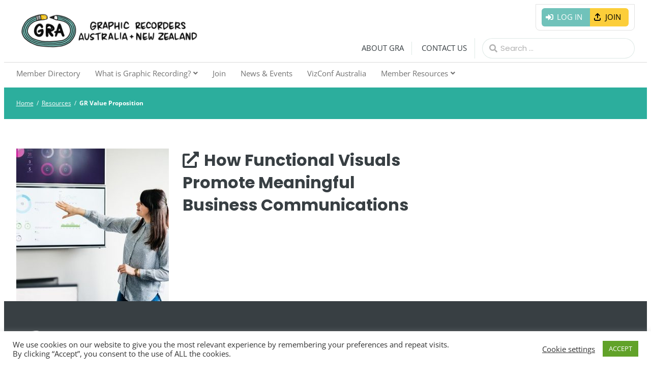

--- FILE ---
content_type: text/html; charset=utf-8
request_url: https://www.google.com/recaptcha/api2/anchor?ar=1&k=6LflHMUaAAAAANkRWUIZrG4zp5XNGHqXVZfiubKg&co=aHR0cHM6Ly93d3cuZ3JhcGhpY3JlY29yZGVycy5vcmcuYXU6NDQz&hl=en&v=N67nZn4AqZkNcbeMu4prBgzg&size=invisible&anchor-ms=20000&execute-ms=30000&cb=57d4xt2pczet
body_size: 48973
content:
<!DOCTYPE HTML><html dir="ltr" lang="en"><head><meta http-equiv="Content-Type" content="text/html; charset=UTF-8">
<meta http-equiv="X-UA-Compatible" content="IE=edge">
<title>reCAPTCHA</title>
<style type="text/css">
/* cyrillic-ext */
@font-face {
  font-family: 'Roboto';
  font-style: normal;
  font-weight: 400;
  font-stretch: 100%;
  src: url(//fonts.gstatic.com/s/roboto/v48/KFO7CnqEu92Fr1ME7kSn66aGLdTylUAMa3GUBHMdazTgWw.woff2) format('woff2');
  unicode-range: U+0460-052F, U+1C80-1C8A, U+20B4, U+2DE0-2DFF, U+A640-A69F, U+FE2E-FE2F;
}
/* cyrillic */
@font-face {
  font-family: 'Roboto';
  font-style: normal;
  font-weight: 400;
  font-stretch: 100%;
  src: url(//fonts.gstatic.com/s/roboto/v48/KFO7CnqEu92Fr1ME7kSn66aGLdTylUAMa3iUBHMdazTgWw.woff2) format('woff2');
  unicode-range: U+0301, U+0400-045F, U+0490-0491, U+04B0-04B1, U+2116;
}
/* greek-ext */
@font-face {
  font-family: 'Roboto';
  font-style: normal;
  font-weight: 400;
  font-stretch: 100%;
  src: url(//fonts.gstatic.com/s/roboto/v48/KFO7CnqEu92Fr1ME7kSn66aGLdTylUAMa3CUBHMdazTgWw.woff2) format('woff2');
  unicode-range: U+1F00-1FFF;
}
/* greek */
@font-face {
  font-family: 'Roboto';
  font-style: normal;
  font-weight: 400;
  font-stretch: 100%;
  src: url(//fonts.gstatic.com/s/roboto/v48/KFO7CnqEu92Fr1ME7kSn66aGLdTylUAMa3-UBHMdazTgWw.woff2) format('woff2');
  unicode-range: U+0370-0377, U+037A-037F, U+0384-038A, U+038C, U+038E-03A1, U+03A3-03FF;
}
/* math */
@font-face {
  font-family: 'Roboto';
  font-style: normal;
  font-weight: 400;
  font-stretch: 100%;
  src: url(//fonts.gstatic.com/s/roboto/v48/KFO7CnqEu92Fr1ME7kSn66aGLdTylUAMawCUBHMdazTgWw.woff2) format('woff2');
  unicode-range: U+0302-0303, U+0305, U+0307-0308, U+0310, U+0312, U+0315, U+031A, U+0326-0327, U+032C, U+032F-0330, U+0332-0333, U+0338, U+033A, U+0346, U+034D, U+0391-03A1, U+03A3-03A9, U+03B1-03C9, U+03D1, U+03D5-03D6, U+03F0-03F1, U+03F4-03F5, U+2016-2017, U+2034-2038, U+203C, U+2040, U+2043, U+2047, U+2050, U+2057, U+205F, U+2070-2071, U+2074-208E, U+2090-209C, U+20D0-20DC, U+20E1, U+20E5-20EF, U+2100-2112, U+2114-2115, U+2117-2121, U+2123-214F, U+2190, U+2192, U+2194-21AE, U+21B0-21E5, U+21F1-21F2, U+21F4-2211, U+2213-2214, U+2216-22FF, U+2308-230B, U+2310, U+2319, U+231C-2321, U+2336-237A, U+237C, U+2395, U+239B-23B7, U+23D0, U+23DC-23E1, U+2474-2475, U+25AF, U+25B3, U+25B7, U+25BD, U+25C1, U+25CA, U+25CC, U+25FB, U+266D-266F, U+27C0-27FF, U+2900-2AFF, U+2B0E-2B11, U+2B30-2B4C, U+2BFE, U+3030, U+FF5B, U+FF5D, U+1D400-1D7FF, U+1EE00-1EEFF;
}
/* symbols */
@font-face {
  font-family: 'Roboto';
  font-style: normal;
  font-weight: 400;
  font-stretch: 100%;
  src: url(//fonts.gstatic.com/s/roboto/v48/KFO7CnqEu92Fr1ME7kSn66aGLdTylUAMaxKUBHMdazTgWw.woff2) format('woff2');
  unicode-range: U+0001-000C, U+000E-001F, U+007F-009F, U+20DD-20E0, U+20E2-20E4, U+2150-218F, U+2190, U+2192, U+2194-2199, U+21AF, U+21E6-21F0, U+21F3, U+2218-2219, U+2299, U+22C4-22C6, U+2300-243F, U+2440-244A, U+2460-24FF, U+25A0-27BF, U+2800-28FF, U+2921-2922, U+2981, U+29BF, U+29EB, U+2B00-2BFF, U+4DC0-4DFF, U+FFF9-FFFB, U+10140-1018E, U+10190-1019C, U+101A0, U+101D0-101FD, U+102E0-102FB, U+10E60-10E7E, U+1D2C0-1D2D3, U+1D2E0-1D37F, U+1F000-1F0FF, U+1F100-1F1AD, U+1F1E6-1F1FF, U+1F30D-1F30F, U+1F315, U+1F31C, U+1F31E, U+1F320-1F32C, U+1F336, U+1F378, U+1F37D, U+1F382, U+1F393-1F39F, U+1F3A7-1F3A8, U+1F3AC-1F3AF, U+1F3C2, U+1F3C4-1F3C6, U+1F3CA-1F3CE, U+1F3D4-1F3E0, U+1F3ED, U+1F3F1-1F3F3, U+1F3F5-1F3F7, U+1F408, U+1F415, U+1F41F, U+1F426, U+1F43F, U+1F441-1F442, U+1F444, U+1F446-1F449, U+1F44C-1F44E, U+1F453, U+1F46A, U+1F47D, U+1F4A3, U+1F4B0, U+1F4B3, U+1F4B9, U+1F4BB, U+1F4BF, U+1F4C8-1F4CB, U+1F4D6, U+1F4DA, U+1F4DF, U+1F4E3-1F4E6, U+1F4EA-1F4ED, U+1F4F7, U+1F4F9-1F4FB, U+1F4FD-1F4FE, U+1F503, U+1F507-1F50B, U+1F50D, U+1F512-1F513, U+1F53E-1F54A, U+1F54F-1F5FA, U+1F610, U+1F650-1F67F, U+1F687, U+1F68D, U+1F691, U+1F694, U+1F698, U+1F6AD, U+1F6B2, U+1F6B9-1F6BA, U+1F6BC, U+1F6C6-1F6CF, U+1F6D3-1F6D7, U+1F6E0-1F6EA, U+1F6F0-1F6F3, U+1F6F7-1F6FC, U+1F700-1F7FF, U+1F800-1F80B, U+1F810-1F847, U+1F850-1F859, U+1F860-1F887, U+1F890-1F8AD, U+1F8B0-1F8BB, U+1F8C0-1F8C1, U+1F900-1F90B, U+1F93B, U+1F946, U+1F984, U+1F996, U+1F9E9, U+1FA00-1FA6F, U+1FA70-1FA7C, U+1FA80-1FA89, U+1FA8F-1FAC6, U+1FACE-1FADC, U+1FADF-1FAE9, U+1FAF0-1FAF8, U+1FB00-1FBFF;
}
/* vietnamese */
@font-face {
  font-family: 'Roboto';
  font-style: normal;
  font-weight: 400;
  font-stretch: 100%;
  src: url(//fonts.gstatic.com/s/roboto/v48/KFO7CnqEu92Fr1ME7kSn66aGLdTylUAMa3OUBHMdazTgWw.woff2) format('woff2');
  unicode-range: U+0102-0103, U+0110-0111, U+0128-0129, U+0168-0169, U+01A0-01A1, U+01AF-01B0, U+0300-0301, U+0303-0304, U+0308-0309, U+0323, U+0329, U+1EA0-1EF9, U+20AB;
}
/* latin-ext */
@font-face {
  font-family: 'Roboto';
  font-style: normal;
  font-weight: 400;
  font-stretch: 100%;
  src: url(//fonts.gstatic.com/s/roboto/v48/KFO7CnqEu92Fr1ME7kSn66aGLdTylUAMa3KUBHMdazTgWw.woff2) format('woff2');
  unicode-range: U+0100-02BA, U+02BD-02C5, U+02C7-02CC, U+02CE-02D7, U+02DD-02FF, U+0304, U+0308, U+0329, U+1D00-1DBF, U+1E00-1E9F, U+1EF2-1EFF, U+2020, U+20A0-20AB, U+20AD-20C0, U+2113, U+2C60-2C7F, U+A720-A7FF;
}
/* latin */
@font-face {
  font-family: 'Roboto';
  font-style: normal;
  font-weight: 400;
  font-stretch: 100%;
  src: url(//fonts.gstatic.com/s/roboto/v48/KFO7CnqEu92Fr1ME7kSn66aGLdTylUAMa3yUBHMdazQ.woff2) format('woff2');
  unicode-range: U+0000-00FF, U+0131, U+0152-0153, U+02BB-02BC, U+02C6, U+02DA, U+02DC, U+0304, U+0308, U+0329, U+2000-206F, U+20AC, U+2122, U+2191, U+2193, U+2212, U+2215, U+FEFF, U+FFFD;
}
/* cyrillic-ext */
@font-face {
  font-family: 'Roboto';
  font-style: normal;
  font-weight: 500;
  font-stretch: 100%;
  src: url(//fonts.gstatic.com/s/roboto/v48/KFO7CnqEu92Fr1ME7kSn66aGLdTylUAMa3GUBHMdazTgWw.woff2) format('woff2');
  unicode-range: U+0460-052F, U+1C80-1C8A, U+20B4, U+2DE0-2DFF, U+A640-A69F, U+FE2E-FE2F;
}
/* cyrillic */
@font-face {
  font-family: 'Roboto';
  font-style: normal;
  font-weight: 500;
  font-stretch: 100%;
  src: url(//fonts.gstatic.com/s/roboto/v48/KFO7CnqEu92Fr1ME7kSn66aGLdTylUAMa3iUBHMdazTgWw.woff2) format('woff2');
  unicode-range: U+0301, U+0400-045F, U+0490-0491, U+04B0-04B1, U+2116;
}
/* greek-ext */
@font-face {
  font-family: 'Roboto';
  font-style: normal;
  font-weight: 500;
  font-stretch: 100%;
  src: url(//fonts.gstatic.com/s/roboto/v48/KFO7CnqEu92Fr1ME7kSn66aGLdTylUAMa3CUBHMdazTgWw.woff2) format('woff2');
  unicode-range: U+1F00-1FFF;
}
/* greek */
@font-face {
  font-family: 'Roboto';
  font-style: normal;
  font-weight: 500;
  font-stretch: 100%;
  src: url(//fonts.gstatic.com/s/roboto/v48/KFO7CnqEu92Fr1ME7kSn66aGLdTylUAMa3-UBHMdazTgWw.woff2) format('woff2');
  unicode-range: U+0370-0377, U+037A-037F, U+0384-038A, U+038C, U+038E-03A1, U+03A3-03FF;
}
/* math */
@font-face {
  font-family: 'Roboto';
  font-style: normal;
  font-weight: 500;
  font-stretch: 100%;
  src: url(//fonts.gstatic.com/s/roboto/v48/KFO7CnqEu92Fr1ME7kSn66aGLdTylUAMawCUBHMdazTgWw.woff2) format('woff2');
  unicode-range: U+0302-0303, U+0305, U+0307-0308, U+0310, U+0312, U+0315, U+031A, U+0326-0327, U+032C, U+032F-0330, U+0332-0333, U+0338, U+033A, U+0346, U+034D, U+0391-03A1, U+03A3-03A9, U+03B1-03C9, U+03D1, U+03D5-03D6, U+03F0-03F1, U+03F4-03F5, U+2016-2017, U+2034-2038, U+203C, U+2040, U+2043, U+2047, U+2050, U+2057, U+205F, U+2070-2071, U+2074-208E, U+2090-209C, U+20D0-20DC, U+20E1, U+20E5-20EF, U+2100-2112, U+2114-2115, U+2117-2121, U+2123-214F, U+2190, U+2192, U+2194-21AE, U+21B0-21E5, U+21F1-21F2, U+21F4-2211, U+2213-2214, U+2216-22FF, U+2308-230B, U+2310, U+2319, U+231C-2321, U+2336-237A, U+237C, U+2395, U+239B-23B7, U+23D0, U+23DC-23E1, U+2474-2475, U+25AF, U+25B3, U+25B7, U+25BD, U+25C1, U+25CA, U+25CC, U+25FB, U+266D-266F, U+27C0-27FF, U+2900-2AFF, U+2B0E-2B11, U+2B30-2B4C, U+2BFE, U+3030, U+FF5B, U+FF5D, U+1D400-1D7FF, U+1EE00-1EEFF;
}
/* symbols */
@font-face {
  font-family: 'Roboto';
  font-style: normal;
  font-weight: 500;
  font-stretch: 100%;
  src: url(//fonts.gstatic.com/s/roboto/v48/KFO7CnqEu92Fr1ME7kSn66aGLdTylUAMaxKUBHMdazTgWw.woff2) format('woff2');
  unicode-range: U+0001-000C, U+000E-001F, U+007F-009F, U+20DD-20E0, U+20E2-20E4, U+2150-218F, U+2190, U+2192, U+2194-2199, U+21AF, U+21E6-21F0, U+21F3, U+2218-2219, U+2299, U+22C4-22C6, U+2300-243F, U+2440-244A, U+2460-24FF, U+25A0-27BF, U+2800-28FF, U+2921-2922, U+2981, U+29BF, U+29EB, U+2B00-2BFF, U+4DC0-4DFF, U+FFF9-FFFB, U+10140-1018E, U+10190-1019C, U+101A0, U+101D0-101FD, U+102E0-102FB, U+10E60-10E7E, U+1D2C0-1D2D3, U+1D2E0-1D37F, U+1F000-1F0FF, U+1F100-1F1AD, U+1F1E6-1F1FF, U+1F30D-1F30F, U+1F315, U+1F31C, U+1F31E, U+1F320-1F32C, U+1F336, U+1F378, U+1F37D, U+1F382, U+1F393-1F39F, U+1F3A7-1F3A8, U+1F3AC-1F3AF, U+1F3C2, U+1F3C4-1F3C6, U+1F3CA-1F3CE, U+1F3D4-1F3E0, U+1F3ED, U+1F3F1-1F3F3, U+1F3F5-1F3F7, U+1F408, U+1F415, U+1F41F, U+1F426, U+1F43F, U+1F441-1F442, U+1F444, U+1F446-1F449, U+1F44C-1F44E, U+1F453, U+1F46A, U+1F47D, U+1F4A3, U+1F4B0, U+1F4B3, U+1F4B9, U+1F4BB, U+1F4BF, U+1F4C8-1F4CB, U+1F4D6, U+1F4DA, U+1F4DF, U+1F4E3-1F4E6, U+1F4EA-1F4ED, U+1F4F7, U+1F4F9-1F4FB, U+1F4FD-1F4FE, U+1F503, U+1F507-1F50B, U+1F50D, U+1F512-1F513, U+1F53E-1F54A, U+1F54F-1F5FA, U+1F610, U+1F650-1F67F, U+1F687, U+1F68D, U+1F691, U+1F694, U+1F698, U+1F6AD, U+1F6B2, U+1F6B9-1F6BA, U+1F6BC, U+1F6C6-1F6CF, U+1F6D3-1F6D7, U+1F6E0-1F6EA, U+1F6F0-1F6F3, U+1F6F7-1F6FC, U+1F700-1F7FF, U+1F800-1F80B, U+1F810-1F847, U+1F850-1F859, U+1F860-1F887, U+1F890-1F8AD, U+1F8B0-1F8BB, U+1F8C0-1F8C1, U+1F900-1F90B, U+1F93B, U+1F946, U+1F984, U+1F996, U+1F9E9, U+1FA00-1FA6F, U+1FA70-1FA7C, U+1FA80-1FA89, U+1FA8F-1FAC6, U+1FACE-1FADC, U+1FADF-1FAE9, U+1FAF0-1FAF8, U+1FB00-1FBFF;
}
/* vietnamese */
@font-face {
  font-family: 'Roboto';
  font-style: normal;
  font-weight: 500;
  font-stretch: 100%;
  src: url(//fonts.gstatic.com/s/roboto/v48/KFO7CnqEu92Fr1ME7kSn66aGLdTylUAMa3OUBHMdazTgWw.woff2) format('woff2');
  unicode-range: U+0102-0103, U+0110-0111, U+0128-0129, U+0168-0169, U+01A0-01A1, U+01AF-01B0, U+0300-0301, U+0303-0304, U+0308-0309, U+0323, U+0329, U+1EA0-1EF9, U+20AB;
}
/* latin-ext */
@font-face {
  font-family: 'Roboto';
  font-style: normal;
  font-weight: 500;
  font-stretch: 100%;
  src: url(//fonts.gstatic.com/s/roboto/v48/KFO7CnqEu92Fr1ME7kSn66aGLdTylUAMa3KUBHMdazTgWw.woff2) format('woff2');
  unicode-range: U+0100-02BA, U+02BD-02C5, U+02C7-02CC, U+02CE-02D7, U+02DD-02FF, U+0304, U+0308, U+0329, U+1D00-1DBF, U+1E00-1E9F, U+1EF2-1EFF, U+2020, U+20A0-20AB, U+20AD-20C0, U+2113, U+2C60-2C7F, U+A720-A7FF;
}
/* latin */
@font-face {
  font-family: 'Roboto';
  font-style: normal;
  font-weight: 500;
  font-stretch: 100%;
  src: url(//fonts.gstatic.com/s/roboto/v48/KFO7CnqEu92Fr1ME7kSn66aGLdTylUAMa3yUBHMdazQ.woff2) format('woff2');
  unicode-range: U+0000-00FF, U+0131, U+0152-0153, U+02BB-02BC, U+02C6, U+02DA, U+02DC, U+0304, U+0308, U+0329, U+2000-206F, U+20AC, U+2122, U+2191, U+2193, U+2212, U+2215, U+FEFF, U+FFFD;
}
/* cyrillic-ext */
@font-face {
  font-family: 'Roboto';
  font-style: normal;
  font-weight: 900;
  font-stretch: 100%;
  src: url(//fonts.gstatic.com/s/roboto/v48/KFO7CnqEu92Fr1ME7kSn66aGLdTylUAMa3GUBHMdazTgWw.woff2) format('woff2');
  unicode-range: U+0460-052F, U+1C80-1C8A, U+20B4, U+2DE0-2DFF, U+A640-A69F, U+FE2E-FE2F;
}
/* cyrillic */
@font-face {
  font-family: 'Roboto';
  font-style: normal;
  font-weight: 900;
  font-stretch: 100%;
  src: url(//fonts.gstatic.com/s/roboto/v48/KFO7CnqEu92Fr1ME7kSn66aGLdTylUAMa3iUBHMdazTgWw.woff2) format('woff2');
  unicode-range: U+0301, U+0400-045F, U+0490-0491, U+04B0-04B1, U+2116;
}
/* greek-ext */
@font-face {
  font-family: 'Roboto';
  font-style: normal;
  font-weight: 900;
  font-stretch: 100%;
  src: url(//fonts.gstatic.com/s/roboto/v48/KFO7CnqEu92Fr1ME7kSn66aGLdTylUAMa3CUBHMdazTgWw.woff2) format('woff2');
  unicode-range: U+1F00-1FFF;
}
/* greek */
@font-face {
  font-family: 'Roboto';
  font-style: normal;
  font-weight: 900;
  font-stretch: 100%;
  src: url(//fonts.gstatic.com/s/roboto/v48/KFO7CnqEu92Fr1ME7kSn66aGLdTylUAMa3-UBHMdazTgWw.woff2) format('woff2');
  unicode-range: U+0370-0377, U+037A-037F, U+0384-038A, U+038C, U+038E-03A1, U+03A3-03FF;
}
/* math */
@font-face {
  font-family: 'Roboto';
  font-style: normal;
  font-weight: 900;
  font-stretch: 100%;
  src: url(//fonts.gstatic.com/s/roboto/v48/KFO7CnqEu92Fr1ME7kSn66aGLdTylUAMawCUBHMdazTgWw.woff2) format('woff2');
  unicode-range: U+0302-0303, U+0305, U+0307-0308, U+0310, U+0312, U+0315, U+031A, U+0326-0327, U+032C, U+032F-0330, U+0332-0333, U+0338, U+033A, U+0346, U+034D, U+0391-03A1, U+03A3-03A9, U+03B1-03C9, U+03D1, U+03D5-03D6, U+03F0-03F1, U+03F4-03F5, U+2016-2017, U+2034-2038, U+203C, U+2040, U+2043, U+2047, U+2050, U+2057, U+205F, U+2070-2071, U+2074-208E, U+2090-209C, U+20D0-20DC, U+20E1, U+20E5-20EF, U+2100-2112, U+2114-2115, U+2117-2121, U+2123-214F, U+2190, U+2192, U+2194-21AE, U+21B0-21E5, U+21F1-21F2, U+21F4-2211, U+2213-2214, U+2216-22FF, U+2308-230B, U+2310, U+2319, U+231C-2321, U+2336-237A, U+237C, U+2395, U+239B-23B7, U+23D0, U+23DC-23E1, U+2474-2475, U+25AF, U+25B3, U+25B7, U+25BD, U+25C1, U+25CA, U+25CC, U+25FB, U+266D-266F, U+27C0-27FF, U+2900-2AFF, U+2B0E-2B11, U+2B30-2B4C, U+2BFE, U+3030, U+FF5B, U+FF5D, U+1D400-1D7FF, U+1EE00-1EEFF;
}
/* symbols */
@font-face {
  font-family: 'Roboto';
  font-style: normal;
  font-weight: 900;
  font-stretch: 100%;
  src: url(//fonts.gstatic.com/s/roboto/v48/KFO7CnqEu92Fr1ME7kSn66aGLdTylUAMaxKUBHMdazTgWw.woff2) format('woff2');
  unicode-range: U+0001-000C, U+000E-001F, U+007F-009F, U+20DD-20E0, U+20E2-20E4, U+2150-218F, U+2190, U+2192, U+2194-2199, U+21AF, U+21E6-21F0, U+21F3, U+2218-2219, U+2299, U+22C4-22C6, U+2300-243F, U+2440-244A, U+2460-24FF, U+25A0-27BF, U+2800-28FF, U+2921-2922, U+2981, U+29BF, U+29EB, U+2B00-2BFF, U+4DC0-4DFF, U+FFF9-FFFB, U+10140-1018E, U+10190-1019C, U+101A0, U+101D0-101FD, U+102E0-102FB, U+10E60-10E7E, U+1D2C0-1D2D3, U+1D2E0-1D37F, U+1F000-1F0FF, U+1F100-1F1AD, U+1F1E6-1F1FF, U+1F30D-1F30F, U+1F315, U+1F31C, U+1F31E, U+1F320-1F32C, U+1F336, U+1F378, U+1F37D, U+1F382, U+1F393-1F39F, U+1F3A7-1F3A8, U+1F3AC-1F3AF, U+1F3C2, U+1F3C4-1F3C6, U+1F3CA-1F3CE, U+1F3D4-1F3E0, U+1F3ED, U+1F3F1-1F3F3, U+1F3F5-1F3F7, U+1F408, U+1F415, U+1F41F, U+1F426, U+1F43F, U+1F441-1F442, U+1F444, U+1F446-1F449, U+1F44C-1F44E, U+1F453, U+1F46A, U+1F47D, U+1F4A3, U+1F4B0, U+1F4B3, U+1F4B9, U+1F4BB, U+1F4BF, U+1F4C8-1F4CB, U+1F4D6, U+1F4DA, U+1F4DF, U+1F4E3-1F4E6, U+1F4EA-1F4ED, U+1F4F7, U+1F4F9-1F4FB, U+1F4FD-1F4FE, U+1F503, U+1F507-1F50B, U+1F50D, U+1F512-1F513, U+1F53E-1F54A, U+1F54F-1F5FA, U+1F610, U+1F650-1F67F, U+1F687, U+1F68D, U+1F691, U+1F694, U+1F698, U+1F6AD, U+1F6B2, U+1F6B9-1F6BA, U+1F6BC, U+1F6C6-1F6CF, U+1F6D3-1F6D7, U+1F6E0-1F6EA, U+1F6F0-1F6F3, U+1F6F7-1F6FC, U+1F700-1F7FF, U+1F800-1F80B, U+1F810-1F847, U+1F850-1F859, U+1F860-1F887, U+1F890-1F8AD, U+1F8B0-1F8BB, U+1F8C0-1F8C1, U+1F900-1F90B, U+1F93B, U+1F946, U+1F984, U+1F996, U+1F9E9, U+1FA00-1FA6F, U+1FA70-1FA7C, U+1FA80-1FA89, U+1FA8F-1FAC6, U+1FACE-1FADC, U+1FADF-1FAE9, U+1FAF0-1FAF8, U+1FB00-1FBFF;
}
/* vietnamese */
@font-face {
  font-family: 'Roboto';
  font-style: normal;
  font-weight: 900;
  font-stretch: 100%;
  src: url(//fonts.gstatic.com/s/roboto/v48/KFO7CnqEu92Fr1ME7kSn66aGLdTylUAMa3OUBHMdazTgWw.woff2) format('woff2');
  unicode-range: U+0102-0103, U+0110-0111, U+0128-0129, U+0168-0169, U+01A0-01A1, U+01AF-01B0, U+0300-0301, U+0303-0304, U+0308-0309, U+0323, U+0329, U+1EA0-1EF9, U+20AB;
}
/* latin-ext */
@font-face {
  font-family: 'Roboto';
  font-style: normal;
  font-weight: 900;
  font-stretch: 100%;
  src: url(//fonts.gstatic.com/s/roboto/v48/KFO7CnqEu92Fr1ME7kSn66aGLdTylUAMa3KUBHMdazTgWw.woff2) format('woff2');
  unicode-range: U+0100-02BA, U+02BD-02C5, U+02C7-02CC, U+02CE-02D7, U+02DD-02FF, U+0304, U+0308, U+0329, U+1D00-1DBF, U+1E00-1E9F, U+1EF2-1EFF, U+2020, U+20A0-20AB, U+20AD-20C0, U+2113, U+2C60-2C7F, U+A720-A7FF;
}
/* latin */
@font-face {
  font-family: 'Roboto';
  font-style: normal;
  font-weight: 900;
  font-stretch: 100%;
  src: url(//fonts.gstatic.com/s/roboto/v48/KFO7CnqEu92Fr1ME7kSn66aGLdTylUAMa3yUBHMdazQ.woff2) format('woff2');
  unicode-range: U+0000-00FF, U+0131, U+0152-0153, U+02BB-02BC, U+02C6, U+02DA, U+02DC, U+0304, U+0308, U+0329, U+2000-206F, U+20AC, U+2122, U+2191, U+2193, U+2212, U+2215, U+FEFF, U+FFFD;
}

</style>
<link rel="stylesheet" type="text/css" href="https://www.gstatic.com/recaptcha/releases/N67nZn4AqZkNcbeMu4prBgzg/styles__ltr.css">
<script nonce="_NROE1vnhe2t89hg7XYL3g" type="text/javascript">window['__recaptcha_api'] = 'https://www.google.com/recaptcha/api2/';</script>
<script type="text/javascript" src="https://www.gstatic.com/recaptcha/releases/N67nZn4AqZkNcbeMu4prBgzg/recaptcha__en.js" nonce="_NROE1vnhe2t89hg7XYL3g">
      
    </script></head>
<body><div id="rc-anchor-alert" class="rc-anchor-alert"></div>
<input type="hidden" id="recaptcha-token" value="[base64]">
<script type="text/javascript" nonce="_NROE1vnhe2t89hg7XYL3g">
      recaptcha.anchor.Main.init("[\x22ainput\x22,[\x22bgdata\x22,\x22\x22,\[base64]/[base64]/MjU1Ong/[base64]/[base64]/[base64]/[base64]/[base64]/[base64]/[base64]/[base64]/[base64]/[base64]/[base64]/[base64]/[base64]/[base64]/[base64]\\u003d\x22,\[base64]\x22,\x22wrzCk8KwwpjDuRtKw68Aw4HCg8K2wrY2cMO/w7nCuivCnWHDjsKsw6VgZsKXwqg1w6bDksKUwrTCnhTCsjQXNcOQwpdRSMKILMKFVjtjRmxzw4bDq8K0QXIcS8OvwoEfw4oww6w8Jj5uRC0AMcK0dMOHwo/DksKdwp/CkXXDpcOXPcK3H8KxF8KHw5LDicKow4bCoT7CsRo7NVxUSl/DosOHX8OzH8KdOsKwwoEWPmx6fnfCizzCkUpcwr/[base64]/wqIKw51nWyRWeXLDgnTDi8OBdidlwoEFXAfCmUomVMKYGcO2w7rCnCzCoMK8wpLCkcOjcsOGVCXCkhFbw63DjEPDg8OEw48qwrHDpcKzGATDrxoWwrbDsS5cfg3DosOAwr0cw43DugpeLMKmw7R2wrvDssKyw7vDu04yw5fCo8KawrJrwrR/OMO6w7/CkMKkIsOdMsKYwr7CrcK0w6NHw5TCtMK9w498WcKcecOxCcO9w6rCj33Cn8OPJAXDkk/Cum47wpzCnMKVDcOnwoU3woYqMmsCwo4VOsK2w5AdNmk3wpElwrnDk0jCrsK7Cmw+w7PCtzpVDcOwwq/DicOwwqTCtEXDhMKBTBV/wqnDnWFHIsO6wohQwpXCs8OXw4l8w4djwp3CsURtRivCmcOgKhZEw67CnsKuLz9Uwq7CvGTCpB4OPgDCr3wEAwrCrVLClidePn3CjsOsw4vCpQrCqEgkG8O2w6UAFcOUwqssw4PCkMOVNhFTwq3CvV/[base64]/YlIsw4TDnkZfSMODb1HDhi/[base64]/wpohQmMgasKVwp3DqsKsDcOnJcKXwr8QOMOhw73CrsKxUkN3w5bCgghlSDkhw4jCnsONPMODUjrCpFU5wrJhEHXCicOEw5pyfRttM8KzwqwdSMKEcsKwwqlew6xtexXCq3xjwq/ChsKdCmYOw5YZwo4oWcKSw7fCv1/DssOqYcOMwr/CrjdaDD/CksO0wr7CpUTDvVEUw68QA2HCiMOrwoE8HMOgKsO9IB1Sw7vDrmwlwrN1VE/Dv8O6UUB6wr1Lw4jClcOZw5UNwpHCrMOZe8KTw4cQTA1zEhlpbsOCY8OiwoUHwp09w7ZMRcOHYy90KzoWw5PDvxnDs8OsLiADSE0Lw57ChmF7ZmRXJD/Dp0rCl3AncnRXwo3Cm13CuzQfdXgRUVA1KcOtw5UoISDCsMK1wqQEwoEOesO4BsKxNDFIGMOuwrtfwp1Iw7vCrcOLYMO3GHrDn8OkG8K6w6/CoSYKw6vDn07DujzCgcOSwrjDjMOJwqJkwrI/U1ZEwpwgdA58wrnDp8ONE8KUw5PCj8Kfw4EOZ8K9EzcAw5AxJMKpw6oww5AeUMK7w654w7kJwpjCpsOhBgDCgzLCmsOIw77CiXN/[base64]/[base64]/[base64]/CrCoUKFTDoTzCi8OgwqTDpcOvBUTCsx4zwqDDuB0YwojCo8K5wqM6wqTCoTdFagvDoMOnw7FqEcOFwrXDi1jDu8KDXxbCqU0xwozCosKnwo94wpY8G8KaESV/[base64]/ccKMR8OfFRjDiMKVw4E9EGV9OcKebGR6WcK1wodPNsKqJ8OGbMKVdQTDpTpzLMKNw7JHwobDj8KJwqTDmsKXVwJ3wrFhAsKywr3DscKOcsKmIsKJwqF8wpxqw57DvATCpsOtMG8YaibDqGTCjV4jaXl7eXnDkB/[base64]/wrkOwpfCoX3DhA9Mw45BwoXCv17CnsK9a8KLwqXClAhJwqrDqlRoMsKoNlBlw6tew74gw6ZzwolxdcOXLsOZRMOresKxKMOkw6XCq2/[base64]/fAbCucOtC0PCvGpJwosocwQWw4fDgcOHwprCisOkw7hAw63CuBVtwpvDocO4w47CssO1GRd/OMO3WAfCscOIe8O1HjfCgAgSw4nCosO2w6bDqMKTw44tWMOOBB3Dj8Ovw4cFw6zDrlfDlsOeQsOfD8O4QsKQfWtJw6pkLsOrAGXDnMOubhzCgz/[base64]/wpbDhRvDrcOvXsO8w4YmwoRqM8OSW8Orwq4Zw6IkUijDvxBOw4zDjVwLw79bHj3CmMK7w7fClmXCuSRTaMOKaQLChcKbwr7Ci8O4wp7CtHAvO8K6wq4CXCfCkcOGwrgtERo/w6TClsKqEMOqwp4DNw3CncKww7owwq58E8Knw7PDrcKDwqfDp8OOfiDDpnVDMn3DmFBPa25AIMOPw4YNW8KCccK/[base64]/DoBQacRrDrx8Ow6tsw4IcYMKZw6DDtMKkw6ljwpfCq39ewpnCj8Kmw6zDh2EKwpN9wqhTBsO7w6jCvyLDlVrChMOAbMKpw4LDssKnD8OxwrbCmcOhwrw7w7V1SRHDqcKhH3t2worCtMKUwqXDlMKaw51Mwo7Dn8OEw6A/w6vCqcKywqbCvMOoLU0ESzPDpMK9GcONIBXDrkEfAFnDrSd5w4bDtg3CjsOOw5gPwr4ZXmxnZMKBwos8EFB1wqrCoSh/w57DmsKKUTprwoQcw5LDuMOeRsOiw7fCi244w5jDksObLm7CkMKYw5jCoRIrK1FSw7BwEsKOdhnCuCzDtsKic8KfIcOqw7/[base64]/CgcODEcObdBx/f8KSBwEywo56w7HDljp0woRow4McSiXDnMKiw5xtC8OLwrzCrz5dX8Ojw6DDpl/CsjBrw7sEwotUJsOVUn4Zw57DrcOyP1d8w4Qaw7bCsB1uw63DoTA5cRPCrC8yYsKRw7TDv0R5KsOudEQeP8K6KQEvwoHCr8K3UGbDtsOywoDChywYworCv8Olw6xMwq/DicKCIsKMNTNYw4/CrSnDvwAvwqPCsUxpw4vDosKJVE8WLMK2LTtIe1TDj8K9O8Kmwr7DmMK/Wgw5w4VNKsKMEsO2TMOMQ8OCTMOTwoTDlMObDynCtiZ9w7HCmcKbM8Klwptqwp/DgMO1K2A1SMOAwoPCvsO4Sw04T8O3wo8nwo/Ds2nDm8Ojwq1aC8KoTMO9EMKpwrnDocOwA2cNw7kMw49ZwpDCq1TCncKnLcOsw6bDswZfwrduwqlXw45Xw7jDtAHDhFbCtChzw67CnsOVwp/DlFDCqMOLw6DDpknCoEbCvT/CksOkXEnDiEbDpMOxw4/CkMKfPsKnb8KmCsORNcKtw4vCm8O8worCl2YJPTQfakpCMMKnI8O+w7jDg8O7wp0Fwo/Dj2sqN8KmFidNOcKYW3J2w6sQwrQiMsKUccO7EMOFf8OEBcK5w44EfzXDmcO/w7c7PsKRw5Bjw7XCmSLCicOVw4fDjsO2w5TDiMKyw7AWw40LfcOKwpsQbzXDjcKbFcK+woERw7zCjHTCk8Ovw6rDpSTCicKqaBcww6XDqgwDcxR/[base64]/Cp8Kmw4XDqMK0wrYGQ8KBwojCijnDg8K7w7PCi8OwZ8OywpnCtcK3OsKOw63DmsO6csODwrFRE8KzwrbCp8OBU8OnJsO3KwbDr3Eww5Frw67CqcKmGsKMw7TDvwxDwqPDo8KGwpJWfgzCisOOQMKpwqPCoFHCm0YkwpcKwpsbw7dPeADCslchwrTCicKzQsKyFj/[base64]/Cn8OewqxJw6ZRwrcwwr7CucO5UcOYw7jCnMOswrs/[base64]/esObS8OxHcOzS2XDksKKFMOaw77DkMK0AcKtw5k1W3XCtUHCknvDlsKewqhyLEzDgTzCrFstw49Dw5oAw4tDcDZLwrMwaMOlw5dVw7dXD3fDjMOEw6HDtsKgwpI2OF/DkwpqC8KzecO3w45Rwr/Cr8OcFsOUw4jDrH7DtDvCo27ClFPDt8K0JlLDry1rElTCm8OrwqDDmsO/woPCscOHwqLDtApBIghMwpPDlSl/[base64]/DnsORwpnCrcOAVMKcE8OYw4sXFMOKPcKGw4oseX7DlGXDmsOlw7bDikJDAMKpw59ETnkQWSYuw67DqVnCqWYiHn/Dp0DCr8KLw5TDl8Oqw7LCsXpJwqDDhBvDjcOVw57DrFlxw7dcNMOyw6DCsWsSwpHDksKow5JewqPDgFPCq3HDqkfDh8KcwrvDmzTDksOQfsOKdQ3DhcOMeMKdPEltbsK+X8OLw5/DtsKuacKswo3Dl8K5fcOBw6Q/w6LCjcKJw7FMCm7CqMOaw61GWsOgQHbDkcOXEwLCoiMad8KwOjrDuVQ8H8O/C8OIQsK0G0cnWCo0w4zDv3wywqA9LcK6w4vCssOJw5tzw6prwqnCgcOeYMOhw41pLizDjMOtBsO2wosPw4okw6jCscOiwocow4nDr8KBw6gyw5HCvMK/[base64]/DtMKDwoQFKGbDsMK1Q8OGZz3Dmnwjwo/CqhfChSRkwovCs8OBAMKgFAPCuMOwwoAQFsKWw4rDkyl5wqEgLsKUR8K0w7DChsOQHMKqw41FLMOzZ8O3D0xawrDDjzPDtBLCqT3DnVXCliA6Rk8AWFRMwqrDvsOywoV8UMK2c8KFw6HDv3nCvsKNwqUSHsK8dWh8w4N/w50HKsKsASYlwqkGD8KuRcObFgDCjk5iVcK+KUPDphVDHsO3ZsOFwp5VUMOcVcOjKsOlw7A2FiQLbTfCiErCinHCk0NxAXvDiMKuwpHDl8OLPlHClDDCncKaw5zCsTfDkcO3w515Zy/Cm1R2HAzCqsKGWkNtwrjChMKNVUNAXsK1QkHDr8KXZVvDs8O6w5B/[base64]/w6Mzw4TDh0HDgcK6wqbDpMOjdMOMXcK5w6zDocK8RMKVdcK1wozDqD7DpmvCgxFPHwfDisOfwrvDvmjCqsOxwqp5w7PCsWIew4fDpicdf8O/X1LDtljDs3rDkCTCu8KEw688YcKGYsOqMcKKJsOjwqfDlsKVwpZqw4x1w6ZEV3jDmkbDmMKPb8O+w5oKw6bDgXrDkcOKLGwwHMOkOcK2P1LChMKcBWEEbcOiwpVRCHjDu1ZUw5o7dcKrCi4Qw5rDt3/ClsO4woFGAMONwqfCsFwQwodwfsOmEDrCvkDCnn1QbiLCksOmwqXDoQMDY1EtPsKNwrI4wrVFw57Du2UoAgbCjBzDrcK1RDXCtMOuwoI3wpIhwqg3wotoR8KVZk5wacO+woTCg3U7wqXDgMK1wrd2ccOKPsOFw5gnwpvCojPChMKiw6HCicO9wrtbw5/CtMKkNCUNw4rCu8ODwosqQcOXFAUjw4R6Z0TDjcKRw4ZFW8K8Rxpcw7nChVVOeHFYHMOKwrbDgXNZw68JXcKoPsOXwrjDr2bCoAXCtMOgXsOrYTvCl8K1wq7CuGsNwo51w4kMMMKOwrk/UQvCm3QnWBddUsKJwpnCryJ0fnE9wo/Ch8KhfcOUwqzDo17Ck2jCj8OEwpAmaylVw4cjGsKsG8KCw4jDjnIsY8KuwrtpdsO6wo3DmhfDt1XCoUAeVcOVwpc/[base64]/w7xffVfCnhbDhsO7WwNhVMKPF8KPwp/DuFglw7PCmjDDswLDmcO5wqcHWWLCn8OoRyt1wpcZwqMRw7PChMOZVwVlwr7DusKzw60HEX/DksOxw63Cmkgzw67Dg8KtEzZEV8OAT8OIw6nDkWLDiMOzwpPCg8OZHsOub8KjDcOWw63DsFHDgk5Gwo/CpmJTfhFowph7cGFjw7fClBfDpsO/[base64]/HFTCvMO7KVUDB8OMYMOveH/CnHXCpsOsw6lDFV/CnU9CwrgCGcOPdEdRwpXCs8ODJcKLwqXClhl3McKve0kcKMK6TAjDkcK6N17Di8KtwoEedcOfw4DDosOoI1svfCXDqVk1acKxPi7ChsO1wovCisOSOsKSw5xFQsK+fMK/CkY6BzTDsidNw40vwpzDr8O1NcOaS8O9fH1SWhnCuDwtwoDCpk/DlStHdW1pw55DdMKWw6N5DCXCpcOeZ8K+bsKHEMKSWF9kXgbDt2jCtsOGWMKOI8Osw43CmzDCiMONanUTKG7CrMKncSoiPEwwAcKJw6HDvTbCtB3DrUE1woUEwpfDmQ/CoGtCccOZw53DnGLDjsKxHTLCpSNCwqrDrsOawohBwpksQMO9wqvCicOwOEN1cC/CvgkXwrQ5wrhVAcK/w6bDhcOxw7ctw5cueyY7RWjCgMKtZzzDp8O6G8KyCC/CncK7wpXDs8OyG8OgwoZAYQkPwo3DhMKTWXXCg8Ocw4XCkcOcwogUdcKuYkYnC3x3NMOsX8K7TsOScxbCpUzDpsOPw4VkSTrDlcOvw4XDvXx9YcOcw71+w6JJw4szwpLCvVxRbBXDkEzDrcOkZ8OWw59ywofDvsKlw4/DmcO5PyBaZi7ClHo/[base64]/DrMOxKsKobMK8wqjDk8OJwrM4UsOuY8KoDcOEwqUaw6J9QHZkWhHDlsKOCULCvMOOw7lLw5TDqcOsYVnDoF9TwrjCqwM/EmMBMcO4ZcKVX090w6PDsEl8w7XChzZXJ8KJMADDj8O/[base64]/CmSA3UCbDl0Eaw6BDw5JMw6nCszDDo8ONNDXDp8ORwqtkGcK0wqrDvFHCm8KKwrclw4ldRcKOIcOGM8KfQ8KuWsOVd0/DsGrDmsO/[base64]/Ci8OsBUJHHcKDfsOBFMOEw6EtwpvDlsOMP8KxCcOew5l/[base64]/Ck8OmwrXDk8KEw7FlwrllQ3NXwrkSKMOvS8O8wqYyw7LCjsOpw6I3LwbCnMKQw6XCtBjDn8KFJcORw5PDp8Kvw5bCnsKLwq/DmDg1A0EaI8OoaSTDiizCino8XV4kQcOcw57DicKPfcKww4YyDcKYRsKwwr42wpMubMKVw6UVwoHCp3gNX2ZEw6HCsmnDoMKpO3XCvcKPwr4rwrLCmA/DhT4aw40TIcKewrQ9wqMzIHfCmMK8w7MswprDgybCinJxFkTDo8OlKR81woAvwqpoQQnDnVfDhsKmw7wuw5XDplkxw4UQwpkHGkDCncKIwrw4wppSwqRWw5ULw7Bewq8WTkU8wo3CiSnDsMKlwrbDmUwGP8KLw4/[base64]/DvjTDosODwq7Dp8KwICRVwrHDtsOfwoYkw57CrcOsw5fDkMKJDEPDlmrCq3bDsmrCrMKvNV/DknAeUcObw4Q3NMOHQ8O7w6gcw5bClXDDlQchw5zCj8OCw41XWcKpIm4QI8OuC1LCpDfDh8OcazkbcMKcGT4BwqFvcW/[base64]/[base64]/CshjCvRbDlhM2ecOvQEvDoB5dMsKew5U4w5p2acK2YBl6w7rDnSRmeS4Nw5vDisKyDQrCosOTwqzDlMOEw4w9BG5AwovChMKSw7dHLcKnwr/DqsOeB8O4w6/Cs8Kawq3CtW0eKcKjwoRxw51MIMKHwoXCnsKvanXDhMOQaBzDncKeAjvCrcKGwofClG/DgjvCpsOswoNkw7vDgMOyIUXCjC3CuSXCn8Ouw7jDk0rDtH0Uwr0fPsO+AsOMw4zDpWbDrTTCuGXDnxEpFXkwwrYYwoPCugYtH8K3L8OCwpUTfTQ/w64acyXDoC7Du8O1w6LDpMK7wpEgwolcw5VXf8Onwqlzwq7DtcKaw586w7fCt8K3fcOmfcOBHcOtEhl5wqg/w5F8JMOTwqsxXEHDoMKbPcKcRRXCgsOEwrzCmTvCvcKaw5M/wrY8wrYGw5nCmSsXLMKJLUdgIsKdw6cwPSUCwrrDnh/DlCBDw5nCh1HDiVzCkHV3w4QgworDu292EkDDkzDCmcKrwqw8w6QvRMOpw6/Dv0PCosOKwoVeworDlcOpw57DgyjDnsKHwqI/V8K7MTTCqcO4wpokYE4qwpsCQ8O3w57CtXLDt8KOw5PCuz7CgcOQb3jDrmjCgR/[base64]/woTDpCk1w4bDkUvCm8KIT2bCvsOkRxQ2w7NXw7FPwpddBsKzIsOxOVTDssO8L8K8Ah8xYsODwpAbw7pGL8Okb1c3wrvCtTEJB8KwcVPDnFDCvcKmw6/[base64]/[base64]/[base64]/BFo+w4fDqU5NSSHCtcK6wqjCicOyw4HDnMKrw6TDu8O4wr1+b2HCvcKPLVMaJ8Oaw58ew6XDkcO9w7zDhWjCl8K5w6nCpcOcw446W8OaMnfDusKBQ8KBY8Oyw7PDuSVrwo5lwp03TsK/[base64]/[base64]/DmBBpJQzDhMOSUFELQSNewq3DrFxsOy0gwr1VKsORwokgScKLwqsiw4Y6eMOjwoLDt1o4wp7CrkLCg8OqfkXDuMK3dMOiEMKTwqDDu8KtLHokw4PDhRZXX8KTwqwreiTDkT4dw4dDH0VPwr7CqXFGwrXDo8OkSMKzwobCozLDv1oAw4XCigBXbx5/GlzCjhJFFMKWVB/Dj8OiwqsJYAlKwoodwqoELAjCmcKNAiZTTHRCwq7DqMOITTHCoETDq24nScOLc8KWwpkywpPCv8Oew5jCksOmw4UrB8KRwrZPB8KYw6/Cp3HDkMOTwrPCl1NNw7bCmGPCtCTDn8OVfinCsDJBw6HCpjY9w4TDnsKkw5jDghTCrcOYw49twrvDq1bDp8KVaQUHw4vCimvDkMKoKsKeb8OONw/ClVpvdMKff8OrAzLCmcOvw5N0LiXDqgACHMKZwqvDpsKzEcOCB8K9bsK2w6/CjhLDtRLDkMO1U8K4wox5wpvChRF6an/DohTCtkNRWmZ4wozDmVrCk8OqMz/[base64]/CrsKhw4l6LTvDmsKkw7/DlMOJDjoWIFbDt8Otw5UyccOHY8OYw5dFXcKdwoI/wpPDocOdwozDmMKUwpjDnnvDpx3CgWbDrsOAC8KZTsOkVMOjwrfDnMKUNWPCjh5vw6I0w4sow4LCkMKEwoFdw6HCtjEbLHkrwpMvw4zDrz/[base64]/aAnCs8KNwp7CnsK5w7bCnsKNVMOoO1nDiMKxCMK9wpVkZy7Di8Okwo0hJcK/w5jDsEUPG8OoJ8KlwoXDscOPGhzCj8KtWMKKw7XDihbCvDbDsMKUMSUEw6HDmMKMey87w6RuwrMJIcOEw6hiBMKJwrvDjyrCm0oTJcKHw4fCgxpWw6/CjApJw6pVw4wcw6Z+KHHDtzHCgl7Dh8OrTsOwHcKew63CicOrwpFuwofDl8KUPMO7w6ECw7N8Tj8VDRYUwpzCgMKeJCPDpMKKecKOC8KOK0zCv8OzwrLDsmp2Vy3Dk8KIfcOXwoMObhvDh2MwwrHDlzfCtn/DtsOYZcKQUUHDpQHDpDHDm8O8wpXDssKWwpzCtwUvwqnDvsKQP8OEw5RcRsK1aMOow4YfBcKxwodPUcK5w57CnB8LIhzCj8OoUzZQw49qw53CgcKaGMKWwrgEw4nCn8OHEkAGCsKqDsOnwp/DqW3Cp8KLwrfCs8O/[base64]/wqfCuCYAw6nCq19tKsKnZzfDlsKQw63Dj8OiVhpwH8KSaGTCtg1ow6fCnsKPGMOfw5zDsDbCnxLDojbDowHCscO0w67Du8Kmw5kiwqHDkm/DpMK2OTBQw7Mcwq3DisOpwq3CosOfwoV8woDCrsKsMFDCkzrCiF9aDsOyQMO0CGxeHVfDlBsTwqAvwqDDlXMTwqkfw6plIjnCr8Kzw4HDs8OfSsO+M8KNbBvDjAHCg2HCjMKkBlzCm8KyPzArwpvCkC7Cv8K3wpzDnhjCjCQvwoJBV8OiTAc7wpgCDj/[base64]/EsODSijDmyF3SkEvwpjCj2E4eSY/VsKeC8KhwpwZwp8xUMKOFG7DoWrDpcOAVnfDu01XO8Kvw4XCtFDDuMO8w6xrBUDCk8OSwprCrUUWw6bCqVjDjsO5wo/CvSrDnAnDvsOAw6cqX8OCNcKfw5tMV33Cnk84SsOxwpkjwrvClFrDlELDqcOswp3DllPClMKlw4TDicOVTH1+CMKCwozClsOhSnnDnkHCusKWe1/CtcKmZMOSwrjDsXXDgMO0w6nCtSl/[base64]/w6sEIsKNwrgCwr3DiVtyPxpnwrMHw5jCvMKbwobCtilUwoN5w5jDiGvDpsOLwr5ETMOpMWDCinMrLnbCpMO0PMK1w4NPAHDClSw/esO8w4jCjMKrw7TCrMKZwo3CiMOREQvCsMKrSsKhw6zCqxdGKcOww7/CgsK5woPCmETClcOJSS9MSMOhCMKCfjh1VsOODy3CtMKVLiQdw5kBXA9WwrjCh8OEw67DksOYZx9Cwr8RwoxhwofDhRUSw4Miwp/CuMKIT8Ktw6vDlwXCu8OwYkAyf8OUw4jCqUVFYX7DiiLCrgcXwr/DosKzXFbDlB44L8OkwoDDtxLDlsOyw4NSwpFgGF4yB2FPw4jCo8KTwqtNPFzDplvDusOvw7XDtw/DusO3ZwbDo8KuN8KtF8K2woTCgSfCv8OTw6fCnQXDicO/w7TDq8OHw5hmw5kQZsOdZCrDmMKbwrDDi0DCosODw6nDnnwGGMODw67DiQXCiyDCicKULxDDowbCusOERjfCvnYsU8K2wobDmhYffBTChcKmw5E6aU0cwqrDlCHDjG5tLllvw6nCjyA7XEJ1KU7Clw9TwobDiA/CnXbDu8KRwpvDqFkXwoBuRMOQw6DDvMKewo3Dt1klw6hDw7fDpsKDAyonwrDDtsOowqHCvwbCkcObMTxGwo1FQTcPw4/DrTs8w5oFw4oIXMOmeF4lw6txK8O8wqkQaMKww4PDs8OGwq1Jw7zCqcOXbMKiw7jDg8OCBcKdRMK/w4o2wqbCmjdhOAnCuU0KRgPDnMOGw4/DgcKXwrzDg8ObwpTCvwxQw5PDgMOUw57DnjNlFcO0QDgWeTPDrAjDoGLCvsK4a8O7azs1DsODw7R0VsKTHsODwps4IMK/wr3Dg8K2wqAeZ3Efd2lkwrfDkApAN8Obe3XDq8OaXVrDpwDCnsOyw5Rlw7/DqcOLwrQGT8Kow4wrwrDDpknChsOawqYVSsKBQQDDh8OHaCBQw6NlQ23CjMKzw5rDkMOOwo4ucsKoEQ4Hw4dewplEw5jCnWIgP8Ocw5nDuMO9w4jCtsKSwoLDtx5IwpHCisOfw7JLAMK7wolMwo/DomHCgsK3wo3CrH8+w4tGwrvClh3CtsOmwoQ9YMOgwpPDmMOnaS/ClQZNwpbCnGhRW8OHwo1cZEDDlsKndEvCmMObfsK6OcOIMMKwBiTCrcO+w5/[base64]/cXHDtcKpAcOhwr9mwqtEwodBOMKZwoxZXMO9cBgUwoN5w73DlQfDqXkpF3PCmUXDoRNMwrUZwo3CjiUcw6/[base64]/[base64]/TWIAw7PCnhrCjMOVwrrCtDvDuzkMw64dwoLCl2kEwqbCusKZwqvDg03DnVLDmXjCnmk4w6vCn3IWNsKsQmnDi8OyMcOew7DCkwQdWsK6I1/CpWHCtRo5w4szw5TCoTzDk2nDsVDCok5UZMORAsKcC8OzXXnDr8O3wo5/w5rCl8O/wrrCvsO8wr/[base64]/CtR3DgcKzCyrDrcK0w53CicOIw5TCn8KZwqknwp07wqpVQyRLw5MXwpYJwr7DlRTCqmFuHSxtwrTCkix/w4LDuMO8w47DlSk7E8Kfw6cNw6HCjMO9Z8OWGgzCl37ClHXCqSMHw6xcwprDlmNYfcOHV8KjeMK1w7VIJ0xiHT/Dq8OCbWo1woPCtFbCmgDClMOcb8Ohw60xwqp8wpQrw7LCoA/CpBlRSxkwRFTDmzTDjQPCrSVlQsKSwrhhwrrCi3LDkMOKwqPDh8KCP0LChMKJw6A/wq7CjsO+w6wTdMK9ZsOawpjCpMOIw4Vrw7UfBsK7wr3DncODA8KHw5QCL8K7wrNcFiLCqxzDkMOWc8OZZ8ODwoLDqRAeRMOXUcO2w71Fw5BIw7BAw51gDcO6fGvDg3tKw6ohNmdXG1/[base64]/w4LCl3zChMOEw6Yew4BewqcpNcO0w6sjw5kfwrnDnmZANsKrw6Y/[base64]/DusOXw6zCmkjCqGfCnD/DnCXDm8OPw41YF8O/FsK3ecKAwohYw61ewockwp12w4Quwrg3QlNEFcKWwo0iw4XCiyESBGohwrXCvkhnw4Rmw4IAwpzDjsKVw4LCnzJ9wpASJcKrGcO5TcKPRcKsVB3CqgxBcB9RwqfDu8OfecOeHwLDiMKuT8OBw610wpHCjHfCgcO/wpTCtAzCrMKbwr/Dk33DlWjCj8ONw6jDgMKZNMOKHsKFw6RZZcKLw4cow6TCrMO4fMOfwoLDq2lUw7/[base64]/Di8OLYcOGwpERw4IoQ8Kmw5ElZxBqEMKINsOQw4zDksOvNMO7U2HDnlp0HDkqVDUqwo/CmcKnCMKUOsKpw73DiyrDnULCjDE4wq1Bw5jCuGopZE5AC8OSCUYkw4vCpGXCncKVw7hawrfCjcK0w4/CrcK2wqg4wpfDtg1ww6XDh8O5w57CkMOSwrrDvRY5wqhIw6bDssOawrnDs0nCvMO0w5V6SX8/EwXDm1NxITHDlEfCrS9zdMKew7PDt0PCkhtmJ8KYwppjNcKbEijCmcKowoF5AsONJSLCr8OWw6PDrMOVwonCtybCmFQUYBInw57Dn8K5EsOVQ0BdFcOIw4FSw7jCssO8woDDqcO/wofDrsOTJEnCnhwjwqlKw7zDu8K8YV/CgyJKw64Hwp/DjcKCw7bDnEB9wq/CoggFwo5fFX7DksKXwr7CqsOuXylqXmVSwrTCrMOiI3rDnzJWw47Ci21ewrPDmcKlYgzCqU3Cs3HCrjrCi8K2b8KwwqEcL8O+WcO/wpsYbMKawpxcDsKMw6ZxaxjDscKZJ8OPw4x8w4ceQMKRwqHDmsOdwqDCqMOrXCZTeX1swrdSfQrCuSdSw5jChUcLW3zDicKFKQorFDPDsMOOw50zw5DDjHDDpFjDnjXCvMOzfEkBMhEGcXMMR8K0w6lZBwo5dMOMb8OLB8Oiw70/[base64]/CqcO7Q0TCsSnDhMK8w65DwrDCrsOZdE/CtnsRPXnDs8OnwpTCvMOSwpVxC8OvS8Kuw5xVEDJvIsOVwrx/[base64]/CjQbClSnCihFtOMKlK8KIPHJ7w6wRbsOKwqwJwoBcVMKTw4EAw4VcQ8OGw4hiG8K2P8OMw6EOwp4RHcO9w4FFQxUtc056w6YkORjDimlZwqvDjkTDiMK6VA3CssKWwqzChMOow54/woRwOB4SEA1ZJ8O+w60ZfksQwp1aQ8KiwrDCrcOqOkjDpcOKw7JgM13CqR4vw49LwrFebsKBwqDCrm4kR8OXwpQ7wrrDvmTCiMORF8K4BcONDU3DnSvCosOJw6vDjBUuccOZw4LCi8ObL3TDoMK6w4sCwoDDuMOvE8OTw4PCpsKSwrjDpsOvw5/[base64]/Dn25hKxMuwr9JwokyM0ADJ3Y0w57CmcOVGMOfw4/DjsO1cMKEwrrCjzo3ecK6wpgNwqVrcG7Dl3/CqsKdwofCj8KkwqPDvVFJw5XDvHlVw6E+Q25JYMKxbcKNMMO2w4HChsKkwrjCkcKnKmwUw49+J8OuwozCvVs1RsO3RsOhd8OgwpfClcOQw6LCrXs0Z8OvFMKHSTo8wo3CocOAE8KKXsOtfWEUw7PCjAIpPAYQwrfChE/Dm8Klw4vDh17CqMOMAR7ChMKhNMKXwqzCqXBNa8KjC8OxQsK6MsOLw4HCkADDp8K0IWMCwrY1J8OjFn0VB8K9MMO9wrTDp8K9w5TCo8OsE8OCVhJHw4bCi8KIw6l5w4DDvHTDk8OAwrjCq1vCuRTDrnUmw6zDrBZ4w6jDsgrDk1M/wrHDsWjDhsOObF/Cg8OZw7Nwe8KVIWAuQcKnw65gwozCncKyw5rDkwIBc8O8w7fDhcKRwodowrozUcK6QlTCsSjDk8ORw4/CssK6wpV+wrnDrmrCtijCh8Kjw7hDb3RaU3jCj3zCqCvCqcK9w4bDrsKSGMOgTcKwwpFNG8OIwqwewpYmwoUEwog5B8Ohw43DkSTDnsKcMkwRGMOGwo7CpSoOwq1+RcOQQcOlfW/CmVBmc1TCims8w7saJ8OtL8Kdw6LCqkDCsQLCp8KATcOmw7PDplvCkg/CjHfCr2lCOMOEw7zCoDsgwpd5w47CvwZmJ34bGiM9w5/DpgLDlcKECSrCvMKdZBV2w6ETwpd/w5wjwonDqUMnw7/[base64]/Dnm0DSFPDnDoZw4QhPG7CvcOpwpHDqCtew7s4w7XDgcKrw57Ci0HCv8KVwq8RwqDCu8K+fMK0Aigjw5oZCsKkRMK1RRlkd8KwwpXChkrDpg8Qwod8PcKjwrDDmMKYw7seG8O1wovDnlrCrlVJRERFwrx/Vz3Ds8KGw79hbzAdUwZew5Fqwqs8UMK6QQJ9wqdlw5ZSbWfDpMOdwpgyw7/[base64]/wpfCncK3w6jCoWdRwpwjGBfCl8KKw4xJIMKYZEZ3woM2bcO5wrHCiVM7wqDCr0XChMOYwrM5LzDDoMKdwro9ABXDlcOPGMOsYsOzw5Ekw6c4bTHDucO9OsKqIsK1KT/[base64]/ClBLDlcOOwpV7I8O7Vk47YsOUIADCiVkCd8KgPcKrw6k4DMOmwr7CmkUwI1gOw64Awr/[base64]/[base64]/Dk8OHw5poAE/[base64]/DuMOXw5kpfDDDqMKRw5vCgCbDo8KgC8KAwrI2PcOKO1DCoMKWwrDDskHDgWJAwpt8MC5hWEclw5gqw43Cjz5kM8KEwolfV8K/wrLCgMOPwpHCrhl0w7h3w50gw4wxFzrDlnYgIcK9w4/DtjfDo0ZoJBLDvsObS8OuwpjDi1jDsioRw4Yiw7zCjCvDtV7CrsO6NMKjwo1sDBnCiMKoIcKXdMKTX8OHYsO7H8Klw6vCnVltwpMNflZ5wolQwpIaN1s/[base64]/DiI4wpMiwrfDiMK2NcO0wprDmsKrwrHCgVUdIMK+wpsHaz00wqnCsy7CpWHClcKDCxvCgB7DjsKEBioNZyA4I8Kiw5JUw6ZiICLConArw6XCmzxRwq/CvgTCtMOMfyJGwoUXdEcww5gqQMOSbMKVw49FC8OGMDfCsXZ6bBrDhcOkM8K0XnpAVRrDn8O7NWDCkXLCkmfDlGotwrTDgcOVe8OUw7LDnMOpwq3DsGA7w7/[base64]/[base64]\\u003d\x22],null,[\x22conf\x22,null,\x226LflHMUaAAAAANkRWUIZrG4zp5XNGHqXVZfiubKg\x22,0,null,null,null,1,[21,125,63,73,95,87,41,43,42,83,102,105,109,121],[7059694,431],0,null,null,null,null,0,null,0,null,700,1,null,0,\[base64]/76lBhn6iwkZoQoZnOKMAhnM8xEZ\x22,0,0,null,null,1,null,0,0,null,null,null,0],\x22https://www.graphicrecorders.org.au:443\x22,null,[3,1,1],null,null,null,1,3600,[\x22https://www.google.com/intl/en/policies/privacy/\x22,\x22https://www.google.com/intl/en/policies/terms/\x22],\x22XZQVSaEHy6RE/6DU5zipPRWHwsRxV0ogre6PTJr8jaI\\u003d\x22,1,0,null,1,1769971583921,0,0,[2,76,168],null,[39,87,72,150],\x22RC-BPZYV5sAqrXYsg\x22,null,null,null,null,null,\x220dAFcWeA7xnyMQFCtrqxdwc9kAoGqwAITTq1V-2MW8bMYEsCRTVnkr2Vj1-H0OXUos5YhrDvtR31vz9tN4nnCE-u-RtaiegG288A\x22,1770054383882]");
    </script></body></html>

--- FILE ---
content_type: text/css
request_url: https://www.graphicrecorders.org.au/wp-content/plugins/pmpro-toolkit/css/pmprodev.css?ver=6.9
body_size: -256
content:

button#pmprodev-generate:disabled {
	opacity: 0.5;
}


--- FILE ---
content_type: text/css
request_url: https://www.graphicrecorders.org.au/wp-content/themes/memberlite-child/style.css?ver=6.0.1
body_size: 8844
content:
/*
 Theme Name:   Graphic Recorders Australia
 description:  A child theme of the Memberlite theme
 Author:       Luke Chambers
 Template:     memberlite
 Version:      1.0.0
*/

/* Colour scheme
	
	GRA Green: 			#2cae9d
	GRA Yellow:			#FCCE3A (light hover: #ffe28c)
	GRA Charcoal:		#383F43 (light hover: #4e5356)
	GRA Light Grey:		#F2F2F2
	
	GRA Quality:		#70C2BA (green)
	GRA Community:		#EC3A42 (red)
	GRA Progress:		#EF89A1 (pink)
	GRA Transparency:	#FCCE3A (yellow)
	GRA Knowledge:		#5E2B7E (purple)
	
	Black: 				#000000

*/
html {
  scroll-behavior: smooth;
}
::-webkit-input-placeholder { /* WebKit, Blink, Edge */
	color: #b2b2b2;
  font-size: 15px;
}
:-moz-placeholder { /* Mozilla Firefox 4 to 18 */
	color: #b2b2b2;
	font-size: 15px;
 	opacity:  1;
}
::-moz-placeholder { /* Mozilla Firefox 19+ */
	color: #b2b2b2;
	font-size: 15px;
 	opacity:  1;
}
:-ms-input-placeholder { /* Internet Explorer 10-11 */
 	color: #b2b2b2;
	font-size: 15px;
}
::-ms-input-placeholder { /* Microsoft Edge */
 	color: #b2b2b2;
	font-size: 15px;
}
::placeholder {
 	color: #b2b2b2;
	font-size: 15px;
}

label { font-weight: inherit; }

/* Buttons */
	
button, input[type="button"], 
input[type="reset"], 
input[type="submit"], 
.btn, 
.btn:link, 
a.pmpro_btn, 
a.comment-reply-link, 
a.comment-reply-link:link, 
input[type="submit"].pmpro_btn, 
input[type="button"].pmpro_btn, 
#loginform input[type="submit"].button.button-primary, 
#main div.em-search-main button.em-search-submit {
	background: #fcce3a;
	border: none;
	border-radius: 3px;
	box-shadow: 1px 2px 4px rgba(0,0,0,0.2);
	color: #000 !important;
	cursor: pointer;
	appearance: none;
	-webkit-appearance: none;
	font-size: 1.8rem;
	font-style: normal;
	font-weight: normal;
	display: inline-block;
	line-height: 2.9rem;
	padding: 1.45rem 2.9rem;
	text-align: center;
	text-decoration: none;
	text-shadow: none;
	-webkit-transform: translateZ(0);
	transform: translateZ(0);
	-webkit-backface-visibility: hidden;
	backface-visibility: hidden;
	-moz-osx-font-smoothing: grayscale;
	overflow: hidden;
	-webkit-transition-duration: 0.3s;
	transition-duration: 0.3s;
	-webkit-transition-property: color, background-color;
	transition-property: color, background-color;
}

button:hover, input[type=button]:hover,
input[type=reset]:hover, input[type=submit]:hover,
button:focus, input[type=button]:focus,
input[type=reset]:focus, input[type=submit]:focus,
button:active, input[type=button]:active,
input[type=reset]:active, input[type=submit]:active, .btn:hover,
.btn:active, .btn:focus, a.pmpro_btn:active,
a.comment-reply-link:hover,
#main div.em-search-main button.em-search-submit:hover {
	filter: brightness(var(--memberlite-hover-brightness));
	box-shadow: 1px 2px 4px rgba(0, 0, 0, 0.4);
	color: var(--memberlite-color-white);
	transform: translateY(-1px);
}

a.pmpro_btn, a.pmpro_btn:link, input[type=submit].pmpro_btn, input[type=button].pmpro_btn, #loginform input[type=submit].button.button-primary {
	background-color: var(--memberlite-color-action) !important;
	border: none !important;
	border-radius: 6px;
	box-shadow: 1px 2px 4px rgba(0, 0, 0, 0.2);
	color: var(--memberlite-color-white);
	font-size: 1.8rem;
	padding: 1.45rem 2.9rem;
	text-shadow: none;
}

.pmpro_btn:hover, .pmpro_btn:focus, a.pmpro_btn:hover, .content-area .pmpro_btn:hover, .entry-content a.pmpro_btn:hover, input[type=submit].pmpro_btn:hover, #loginform input[type=submit].button.button-primary:hover, .pmpro_checkout .pmpro_btn:hover, .pmpro_checkout .pmpro_btn:focus, a.comment-reply-link:focus, a.comment-reply-link:hover {
	border: none;
	box-shadow: 1px 2px 4px rgba(0, 0, 0, 0.4);
	color: var(--memberlite-color-white);
	text-shadow: none;
	transform: translateY(-1px);
}
button:hover:not(button.pmpro_btn:hover) {
	box-shadow: none;
}

.pmpro_content_message a, 
.pmpro_content_message a:visited {
	color: #ffffff;
	text-transform: capitalize;
	text-decoration: none;
	font-size: 16px;
	background: #2cae9d;
	padding: 2px 15px;
	border-radius: 100px;
	box-shadow: 6px 4px 12px 1px #d9d9d9;
	position: relative;
	right: -5px;
}
.pmpro_content_message a:hover{
	box-shadow:none;
}

.pmpro_btn, .pmpro_btn:link {
	vertical-align: middle;
}

/* Header */
.header-right #meta-member .meta-member-inner {
	border: 1px solid #e2e2e2;
	border-radius: 0 0 8px 8px;
	background-color: #ffffff;
	color: #383F43;
}

.site-branding a.custom-logo-link .custom-logo {
	max-height: 75px;
}

.header-right #member-navigation {
	position: relative;
	background-color: #fff;
	padding: 4px;
	border-radius: 5px;
	cursor: pointer;
}

#menu-member-logged-out li {
	padding: 5px 5px 5px 20px;
}
#menu-member-logged-out li:first-child a {
	color: #ffffff !important;
}
#menu-member-logged-out li:last-child a {
	color: #000000 !important;
}
#menu-member-logged-out li:first-child {
	background-color: #70C2BA;
	border-radius: 6px 0 0px 6px;
}
#menu-member-logged-out li:last-child {
	background-color: #FCCE3A;
	border-radius: 0px 6px 6px 0;
}

#menu-member-logged-out li:first-child:hover {
	background-color: #2cae9d;
}
#menu-member-logged-out li:last-child:hover {
	background-color: #f6c72f;
}
#menu-member-logged-out li:first-child::before {
	font-family: 'FontAwesome';
	content: '\f090';
	position: absolute;
	color: #ffffff;
	font-size: 15px;
	top: 5px;
	left: 8px;
}

#menu-member-logged-out li:last-child::before {
	font-family: 'FontAwesome';
	content: '\e09a';
	position: absolute;
	color: #000;
	font-size: 15px;
	top: 5px;
	left: 8px;
}
.logged-in .header-right #member-navigation ul #menu-item-155 {
	color: #ffffff;
	font-size: 1.5rem;
	background-color: #2cae9d;
	padding: 2px;
	border-radius: 5px;
}
.logged-in .header-right #member-navigation ul #menu-item-155:before {
	font-family: 'FontAwesome';
	content: '\f007';
	position: absolute;
	left: 8px;
	top: 6px;
	color: #ffffff;
	font-size: 12px;
}
.logged-in .header-right #member-navigation ul #menu-item-155:hover {
	background-color:rgb(41, 138, 125);
}
.logged-in .header-right #member-navigation ul li:not([id="menu-item-155"]) {
	padding: 2px;
	background-color: #d84a40;
	border-radius: 5px;
}
.logged-in .header-right #member-navigation ul li:not([id="menu-item-155"]):hover {
	background-color: #ca1b1a;
}
.logged-in .header-right #member-navigation ul li:not([id="menu-item-155"])::before {
	font-family: 'FontAwesome';
	content: '\f011';
	position: absolute;
	left: 8px;
	top: 6px;
	color: #ffffff;
	font-size: 12px;
}
.header-right #meta-member .user a {
	color: #383F43;
}

.logged-in .header-right #member-navigation a {
	font-size: 14px;
	padding-left: 10px;
}
.header-right #member-navigation a:hover {
	text-decoration: none;
}
.header-right .menu a {
	font-size: 15px;
	text-transform: uppercase;
}
.site-header .widget_search .search-form{ position: relative; }
.site-header .widget_search .search-form:before {
	font-family: 'FontAwesome';
	content: '\f002';
	position: absolute;
	left: 14px;
	top: 7px;
	color: #b2b2b2;
	font-size: 16px;
}
.site-header .widget_search input[type=search] {
	border-radius: 100px;
	padding: .7rem .7rem .7rem 3.5rem;
	width: 300px;
}

/* Home page banner & boxes */
.masthead.front {
	background-color: #fff;
	padding: 3rem 0 0 0;
	margin-bottom: 1.5rem;
}
.home_banner {
	padding: 7rem 50px 9rem 50px !important;
	border-radius: 25px;
	justify-content: flex-start;
	position: relative;
	background-size: cover;
	background-position: center;
	display: flex;
	overflow: hidden;
}
.home_banner_overlay {
	position: absolute;
	top: 0;
	left: 0;
	right: 0;
	bottom: 0;
}
.home_banner_overlay {
	position: absolute;
	top: 0;
	left: 0;
	right: 0;
	bottom: 0;
	background-color: rgba(44, 174, 157, 0.5);
	z-index: 1;
}
.home_banner .wp-block-cover__inner-container {
	max-width: 600px;
	margin: 0 auto;
}

.home_banner .wp-block-buttons {
	display: flex;
	gap: 10px;
}

.home_banner .wp-block-button__link {
	box-shadow: 1px 2px 4px rgba(0,0,0,0.2);
	border-radius: 3px;
	font-weight: 500;
}

.home_banner .wp-block-button__link.yellow {
	color: #000;
	background-color: #FCCE3A;
}

.home_banner .wp-block-button__link.yellow:hover {
	background-color: #ffe28c;
}	

.home_banner .wp-block-button__link.charcoal {
	color: #fff;
	background-color: #383F43;
}

.home_banner .wp-block-button__link.charcoal:hover {
	background-color: #4e5356;
}

.home .wp-block-columns.has-color-secondary-background-color {
	background: none;
}
.home .wp-block-columns.has-background {
	gap: 40px;
}
.home .entry-content .has-color-secondary-background-color {
	background-color: unset !important;
}
.home-box {
	padding: 35px 45px 35px 45px;
	background-repeat: no-repeat;
	background-position: 120% 76%;
	background-size: 50%;
	background-blend-mode: soft-light;
	border-radius: 25px;
}

.home-box.what {background-image: url("/wp-content/uploads/2021/06/what-w.png");}
.home-box.collaboration {background-image: url("/wp-content/uploads/2021/06/collaboration-w.png");}
.home-box.rates {background-image: url("/wp-content/uploads/2021/06/rates-w.png");}
.home-box.become {background-image: url("/wp-content/uploads/2021/06/become-w.png");}

.home .wp-block-columns.has-background {
	padding: 0em;
}

.home-box.yellow {
	background-color: #e6c638;
}

.home-box.green {
	background-color: #2cae9d;
}

.home-box.light-green {
	background-color: #2cae9d;
}

.home-box.charcoal {
	background-color: #383f43;
}

.home-box .white a.wp-block-button__link {
	color: #000 !important;
	background-color: #ededed;
	box-shadow: 1px 2px 4px rgba(0,0,0,0.2);
	border-radius: 3px;
	font-weight: 500;
}

.home-box .white a.wp-block-button__link:hover {
	color: #000;
	background-color: #fff;
}

.home-member-search {
	background-color: #f1f1f1;
	padding: 30px;
}

.home-member-search .uagb-tab {
	background-color: #fff;
}

.home-member-search form strong,
.home-member-search form select,
.home-member-search form input	{
	margin-right: 20px;
}
.home-member-search form input.green {
		color: #fff;
	background-color: #2cae9d;
	font-weight: 700;
}

.wp-block-cover.has-background-dim:not(.has-background-gradient)::before, 
.wp-block-cover .wp-block-cover__gradient-background {
	opacity: 0.5;
}

.home .search-container {
	background-color: #f2f2f2;
	padding: 80px 40px 80px 40px !important;
	margin-top: 40px;
	margin-bottom: 100px;
}

.home .find-gr .uagb-ifb-content{
	display: flex;
	flex-direction: column;
	align-items: center;
}

.home .search-container .search-block {
	text-align: center;
}

.search-container form {
	display: flex;
	justify-content: center;
	align-items: center;
}

.search-container form select {
	border-radius: 10px 0 0 10px;
	box-shadow: none;
	padding: 1.4rem 2.9rem;
}

.search-container form input {
	border-radius: 0 10px 10px 0;
	box-shadow: none;
}

.search-block .uagb-tab, .search-block .uagb-tab a {
	border-radius: 10px 10px 0 0 !important;
}
.search-block .uagb-tabs__body-wrap {
	background: transparent !important;
	border: 0 !important;
	border-radius: 10px;
	padding: 40px 10px;
	box-shadow: 0px 0px 7px 0px #e2e2e2;
}

/* Primary Nav tweaks */
.site-navigation-sticky-wrapper, .site-navigation-sticky-wrapper #site-navigation {
	height: 50px;
}
#site-navigation {
	background-color: #fff;
	padding:0;
}
.main-navigation {
	clear: both;
	display: block;
	padding-top: 0;
	padding-bottom: 0;
	height: 100%;
}
.main-navigation > ul {
	height: 100%;
}

.main-navigation > ul li {
	height: 100%;
	/* padding-top: 1rem; */
}

#site-navigation a:hover:not(#site-navigation .menu-item-has-children > a:hover) {
	text-decoration: none;
}

.main-navigation a {
	font-weight: lighter;
	padding: 0 1.45rem;
	font-size: 15px;
}

.main-navigation ul.sub-menu a {
	border-bottom: 4px solid #F2F2F2; /* Grey underline */
}

.main-navigation .current_page_item,
.main-navigation .current-menu-item,
.main-navigation .current_page_item:hover,
.main-navigation .current-menu-item:hover,
.main-navigation .current_page_ancestor {
	border-bottom: 4px solid #fcce3a; /* Yellow */
}

.main-navigation.row li.menu-item-has-children ul.sub-menu li.menu-item a:hover{
	border-bottom: 4px solid #F2F2F2; /* Grey underline */
}

.main-navigation > ul > li:hover,
.main-navigation ul.sub-menu a:hover {
	color: #000 !important;
	border-bottom: 4px solid #2cae9d !important; /* Green underline */
}

.main-navigation a:hover:not(.main-navigation .menu-item-has-children > a:hover) {
	text-decoration-line: none;
}

.main-navigation ul.sub-menu {
	top: 4.8rem !important;
}

#site-navigation ul.sub-menu a, .meta-navigation ul.sub-menu a, .header-right .widget_nav_menu ul.sub-menu a {
	width: 100%;
}

/* Bread crumbs and page title */
.masthead {
	background-color: #2cae9d;
	padding: 2rem 0 2rem 0;
}
.masthead h1 {
	display: none;
}

/* Sidebar widget styles */
#secondary .widget-title {
	background: #f2f2f2;
	border-top: 0px;
	border-bottom: 0px;
}
#secondary .widget_nav_menu li.page_item a:hover,
#secondary .widget_nav_menu li.current_page_item a {
	text-decoration: none;
	border: 0px;
}

#secondary .widget_nav_menu li.current_page_item a::before {
	content: "\f054";
	margin: 5px;
	color: #fcce3a;
	font: normal normal normal 24px/1 FontAwesome;
	top: 3px;
	position: relative;
}

#secondary .location {	
	margin: 1.45rem;
}

#secondary select#distance {
	margin-left: 37px;
}

#secondary input.filter {	
	background-color: #FCCE3A;
	color: #000;
	margin-right:20px;
}

#secondary input.reset {	
	background-color: #dfdfdf;
	color: #666;
}

.widget_pmpro_member_login div.pmpro_logged_in_welcome_wrap h3.pmpro_member_display_name {
	display:none;
}

.gra-greeting {
	display: inline;
	top: -30px;
	position: relative;
	padding-left: 20px !important;
}

.widget_pmpro_member_login div.pmpro_logged_in_welcome_wrap h4 {
	margin: 1rem 0 0.8rem 0;
}

/* Footer tweaks */

footer#colophon {
	background-color: #2B3237;
}

.footer-navigation ul li:first-child {
	border-right: 1px solid #CCC;
	padding-left: 0rem;
}

.site-footer .site-info p,
.site-footer .site-info .large-10 a {
	font-style: normal;
	color: #AAA;
	margin: 0;
}

.footer-navigation a,
.site-info a {
	color: #fff !important;
}

.site-info a.skip-link {
	color: #000 !important;
}


.footer-widgets {
	color: #b3b3b3 !important;
}

.footer-widgets a:hover,
.footer-navigation a:hover,
.site-info a:hover {
	color: #fcce3a !important;
	text-decoration: none;
	border-bottom: none;
}

.footer-widgets aside {
	margin-top: 2em;
}

.footer-widgets aside:first-child {
	margin-top: 0em;
}

.footer-widgets .raquo-yellow{
	color:#fcce3a;
}	

.footer-widgets ul li {
	margin-bottom: 2rem;
}

.gra-social-icon li a {
	text-align: left;
	position: relative;
	padding: 8px 0 40px 40px;
	margin: 0px;
	color: #ffffff;
	font-size: 0.9em;
	text-transform: uppercase;
}

.gra-social-icon .fa-instagram,
.gra-social-icon .fa-twitter,
.gra-social-icon .fa-facebook-f,
.gra-social-icon .fa-linkedin-in {
	font-size: 32px;
	position: absolute;
	top: 3px;
	left: 0;
}

p.acknowledgement {
	margin-top:60px !important;
}

.site-info .skip-link {
	background-color: #aaa;
}
	
/* Hide Google ReCaptcha icon on all pages */
.grecaptcha-badge {
	visibility: hidden;
}
	
	
/* Membership levels */
.pmpro_advanced_levels-compare_table tbody td:first-child {
	width: 45% !important;
}

.pmpro_advanced_levels-compare_table a.wp-block-button__link,	
input[type="submit"].pmpro_btn,
.content-area a.pmpro_btn,
.content-area a.pmpro_btn:link
.content-area a.pmpro_btn:visited {
	color: #000 !important;
	box-shadow: 1px 2px 4px rgba(0,0,0,0.2);
	border-radius: 3px;
}

.pmpro_advanced_levels-compare_table a.wp-block-button__link:hover,
input[type="submit"].pmpro_btn:hover,
.content-area a.pmpro_btn:hover {
	background-color: #fddd75;
	color: #000 !important;
}

.pmpro_advanced_levels-compare_table .pmpro_level-compare-true, 
.pmpro_advanced_levels-compare_table_responsive .pmpro_level-compare-true {
	font-size: 3rem;
	color: #2cae9d;
}
	
	
/* Checkout page formatting */
form#pmpro_form.pmpro_form div#pmpro_user_fields.pmpro_checkout h3 span.pmpro_checkout-h3-name::before {
	content: "New ";
}

.pmpro_checkout h3 span.pmpro_checkout-h3-msg {
		font-size: 13px;
}

form.pmpro_form .pmpro_checkout-fields div.pmpro_checkout-field-username {
	display:none;
}

form#pmpro_form.pmpro_form div#pmpro_autorenewal_checkbox.pmpro_checkout hr,
form#pmpro_form.pmpro_form div#pmpro_billing_address_fields.pmpro_checkout hr{
	height: 0;
}

form.pmpro_form .pmpro_checkout-field-radio-item label,
.pmprorh_checkbox_label {
	display: inline;
	margin-left: 3px !important;
}

form.pmpro_form #experience_div .pmpro_checkout-field-radio-item,
form.pmpro_form #earnings_div .pmpro_checkout-field-radio-item {
	margin: 20px 0 10px 30px;
}

form.pmpro_form #experience_div {
	margin-bottom: 2em;
}

form.pmpro_form .pmpro_checkout-field-radio-item {
		display: block !important;
}

.pmprorh_grouped_checkboxes ul li {
	margin: 10px 0;
}

form.pmpro_form .lite {
	color: #9f9f9f;
	font-size: small;
	line-height: 170%;
}
.content-area .coe-intro a {
	color:#70C2BA;
}

.pmpro_form div#professional-details_div.pmpro_checkout-field.pmpro_checkout-field-html label,
.pmpro_form div#portfolio-images_div.pmpro_checkout-field.pmpro_checkout-field-html label,
.pmpro_form div#testimonials_div.pmpro_checkout-field.pmpro_checkout-field-html label{
	display:none !important;
}

form#pmpro_form.pmpro_form div#professional-details_div.pmpro_checkout-field.pmpro_checkout-field-html h3,
form#pmpro_form.pmpro_form div#portfolio-images_div.pmpro_checkout-field.pmpro_checkout-field-html h3,
form#pmpro_form.pmpro_form div#testimonials_div.pmpro_checkout-field.pmpro_checkout-field-html h3{
	background: #FAFAFA;
	border-top: 1px solid #CCC;
	border-bottom: 1px solid #CCC;
	padding: 1.45rem;
	margin-top:6rem;
}

form#pmpro_form.pmpro_form div#professional-details_div.pmpro_checkout-field.pmpro_checkout-field-html h3 span.pmpro_checkout-h3-name,
form#pmpro_form.pmpro_form div#portfolio-images_div.pmpro_checkout-field.pmpro_checkout-field-html h3 span.pmpro_checkout-h3-name,
form#pmpro_form.pmpro_form div#testimonials_div.pmpro_checkout-field.pmpro_checkout-field-html h3 span.pmpro_checkout-h3-name{
	font-weight: 700;
	margin: 0;
}

.pmpro_form div#testimonial_1_div.pmpro_checkout-field.pmpro_checkout-field-textarea label,
.pmpro_form div#testimonial_2_div.pmpro_checkout-field.pmpro_checkout-field-textarea label,
.pmpro_form div#testimonial_3_div.pmpro_checkout-field.pmpro_checkout-field-textarea label{
	margin-bottom: 20px;
}

.pmpro_form div#portfolioimagefeature_div.pmpro_checkout-field.pmpro_checkout-field-required.pmpro_checkout-field-file label,
.pmpro_form div#portfolioimagetwo_div.pmpro_checkout-field.pmpro_checkout-field-file label,
.pmpro_form div#portfolioimagethree_div.pmpro_checkout-field.pmpro_checkout-field-file label,
.pmpro_form div#portfolioimagefour_div.pmpro_checkout-field.pmpro_checkout-field-file label,
.pmpro_form div#portfolioimagefive_div.pmpro_checkout-field.pmpro_checkout-field-file label,
.pmpro_form div#portfolioimagesix_div.pmpro_checkout-field.pmpro_checkout-field-file label,
.pmpro_form div#portfolioimageseven_div.pmpro_checkout-field.pmpro_checkout-field-file label,
.pmpro_form div#portfolioimageeight_div.pmpro_checkout-field.pmpro_checkout-field-file label,
.pmpro_form div#portfolioimagenine_div.pmpro_checkout-field.pmpro_checkout-field-file label,
.pmpro_form div#portfolioimageten_div.pmpro_checkout-field.pmpro_checkout-field-file label{
	margin: 30px 0 20px 0;
}

.pmpro_form div#testimonial_1_name_div .input,
.pmpro_form div#testimonial_2_name_div .input,
.pmpro_form div#testimonial_3_name_div .input,
.pmpro_form div#testimonial_1_div .input,
.pmpro_form div#testimonial_2_div .input,
.pmpro_form div#testimonial_3_div .input{
		max-width: 80%;
}

.pmpro_form div#testimonial_1_div.pmpro_checkout-field.pmpro_checkout-field-textarea label::after,
.pmpro_form div#testimonial_2_div.pmpro_checkout-field.pmpro_checkout-field-textarea label::after,
.pmpro_form div#testimonial_3_div.pmpro_checkout-field.pmpro_checkout-field-textarea label::after{
	font-family: "Font Awesome 5 Free"; 
	font-weight: 900;
	content: "\f10d";
	color: #E6E6E6;
	font-size: 5rem;
	position: relative;
	left: -30px;
	top: 70px;
	}

.pmpro_form div#testimonial_1_div.pmpro_checkout-field.pmpro_checkout-field-textarea,
.pmpro_form div#testimonial_1_name_div.pmpro_checkout-field.pmpro_checkout-field-text,
.pmpro_form div#testimonial_2_div.pmpro_checkout-field.pmpro_checkout-field-textarea,
.pmpro_form div#testimonial_2_name_div.pmpro_checkout-field.pmpro_checkout-field-text,
.pmpro_form div#testimonial_3_div.pmpro_checkout-field.pmpro_checkout-field-textarea,
.pmpro_form div#testimonial_3_name_div.pmpro_checkout-field.pmpro_checkout-field-text {
	text-align: right;
}

.pmpro_form div#testimonial_1_name_div.pmpro_checkout-field.pmpro_checkout-field-text label,
.pmpro_form div#testimonial_2_name_div.pmpro_checkout-field.pmpro_checkout-field-text label,
.pmpro_form div#testimonial_3_name_div.pmpro_checkout-field.pmpro_checkout-field-text label{
	display: none;
}
.pmpro_form div#portfolioimageten_div.pmpro_checkout-field.pmpro_checkout-field-file{
	padding-bottom: 6em !important;
}

.pmpro_form div#professional-details_div.pmpro_checkout-field.pmpro_checkout-field-html div.pmpro_checkout-fields p,
.pmpro_form div#portfolio-images_div.pmpro_checkout-field.pmpro_checkout-field-html div.pmpro_checkout-fields p,
.pmpro_form div#testimonials_div.pmpro_checkout-field.pmpro_checkout-field-html div.pmpro_checkout-fields p,
.pmpro_form div#experience_div
{
	margin-bottom: 1.45rem;
}

#pmpro_license {
	background: #FFF;
	border: 1px solid #CCC;
	color: #666;
	height: 500px;
	margin: 20px 0 20px 0;
	padding: 20px;
}

form#pmpro_form .pmpro_checkout #pmpro_license h3 {
	background: #fff;
	border-top: 0px;
	border-bottom: 0px;
	padding: 0px;
}

/*	Edit My Profile */

#basic-user-avatar-form p.description
{
	margin-top: 20px;
}

.pmpro_form button.pmprorh_delete_restore_file{
	display:none;
}
	

	
/* Blog listings and posts */
	
#primary .hentry .entry-meta {
	font-style: normal;
}

.entry-header-grid .entry-header {
	display: block;
	margin-bottom: 0rem;
}

.entry-header-grid .entry-header .entry-title a:hover {
	text-decoration: none;
	border-bottom: 0;
}

.entry-content, .entry-summary {
	padding-bottom: 0;
	border-bottom: 0;
}

.post .entry-footer {
	border-bottom: 0;
}

/* Static content pages */	
.page-id-487 div.wp-block-column div.wp-block-image figure.aligncenter img {margin-top:3rem;}

/* Members Directory items */
.pmpro_member_directory.pmpro_member_directory-2col,
.pmpro_member_directory.pmpro_member_directory-3col,
.pmpro_member_directory.pmpro_member_directory-4col {
	display: grid;
	grid-column-gap: 1.9rem;
	grid-row-gap: 3.8rem;
	text-align: center;
}

.uagb-tabs__wrap.uagb-tabs__hstyle1-desktop .uagb-tabs__body-wrap {
	border-style: none;
	padding:0;
}

.pmpro_member_directory-item {
	box-shadow: 0 4px 10px 0 rgba(0, 0, 0, 0.1);
	padding: 0 0 30px 0;
	background-color: #f1f1f1;
	border-radius: 8px;
}

.page-id-32 .pmpro_member_directory-item {
	font-size: 0.8em;
	border: 1px solid #d8d8d85e;
	padding: 10px 10px;
	border-radius: 15px;
	box-shadow: 2px 2px 7px 2px #e2e2e263;
}

.pmpro_member_directory-item strong,
.pmpromm_map .pmpromm_infowindow strong{
	display:none !important;
}

.page-id-32 h3.pmpro_member_directory_display-name {
	margin: 0;
	top: 155px;
	position: relative;
}

.content-area .pmpro_member_directory-item .pmpro_member_directory_url a {
	color:#2CAE9D;
	text-decoration:none;
}
.content-area .pmpro_member_directory-item .pmpro_member_directory_url a:hover{
	color:#2CAE9D !important;
	text-decoration:underline;
}

.page-id-32 .pmpro_member_directory-item p:first-of-type {
	display: block;
	overflow: hidden;
	height: 15rem;	/* 216/144 = 375/250 = 3:2 */
	width: 100%;
	position: relative;
	top: -3.7rem;
}

.page-id-32 .pmpro_member_directory-item p img {
	display: block; /* Otherwise it keeps some space around baseline */
	min-width: 100%;    /* Scale up to fill container width */
	min-height: 100%;   /* Scale up to fill container height */
	border-top-left-radius: 10px;
	border-top-right-radius: 10px;
	-ms-interpolation-mode: bicubic; /* Scaled images look a bit better in IE now */
}


.pmpro_member_directory-item .pmpro_member_directory_url {
	display: block;
	width:100%;
	padding: 0 0 15px 0 !important;
	color: #2CAE9D;
	font-weight: 600;
	font-size: 1.3rem;
}

.pmpro_member_directory-item .pmpro_member_directory_pmpro_bcity,
.pmpro_member_directory-item .pmpro_member_directory_pmpro_bstate {
	display: inline;
	padding: 15px 0 0 0 !important;
}
.pmpro_member_directory-item .pmpromd_filename,
.pmpro_member_profile .pmpromd_filename {display:none;}

.pmpro_member_directory_link,
.pmpromm_profile a{
	display: block;
	margin-top: 15px;
}

p.pmpromm_Website {
	display: block;
	margin: 15px 0 !important;
	color: #2CAE9D;
	font-weight: 600;
}
p.pmpromm_City,
p.pmpromm_State {
	display: inline;
	margin-top:15px !important;
}

.pmpro_member_directory_link a.more-link {
	-webkit-appearance: button;
	-moz-appearance: button;
	appearance: button;
	text-decoration: none;
	color: #000;
	background-color: #e8e8e8;
	padding: 10px;
	margin-top:10px;
	border-radius: 5px;
}

.pmpro_member_directory_link a.more-link:hover {
	background-color: #cecece;
	color: #000 !important;
}

.gra_pmpro_directory_widget fieldset {
	padding-left:20px;
}

.gra_pmpro_directory_widget fieldset label{
	margin-left:4px;
}

.gra_pmpro_directory_widget input[type="submit"] {
	color: #000;
	background-color: #FCCE3A;
	-webkit-transform: translateZ(0);
		transform: translateZ(0px);
	transform: translateZ(0);
	transition-property: unset;
	transition-duration: 0s;
}

.gra_pmpro_directory_widget input[type="submit"]:hover {
	background-color: #ffe28c !important;
	-webkit-transform: translateZ(0);
		transform: translateZ(0px);
	transform: translateZ(0);
	box-shadow: 1px 2px 4px rgba(0,0,0,0.4);
}	

.pmpromm_infowindow .bodyContent {
	text-align: center;
}

/* Profile Pages */
.page-id-72 .masthead {
	background-image: linear-gradient(to right, #2cae9d, #203A43, #268ebc);
	padding: 2rem 0 22rem 0;
	margin-bottom: 0;
	position: relative;
}
.page-id-72 .masthead:after {
	content: "";
	position: absolute;
	top: 0;
	right: 20%;
	width: 200px;
	height: auto;
	background-image: url(/wp-content/uploads/2021/05/Logo_V3_Grayscale_inverted.png);
	background-size: contain;
	background-position: center;
	background-repeat: no-repeat;
	padding: 2rem 0 22rem 0;
	margin-bottom: 0;
	opacity: 0.5;
	display: inline-block;
	transform: rotate(340deg);
}
.page-id-72 .masthead .memberlite-breadcrumb {
	display: none;
}
.page-id-72 .pmpro_member_directory_avatar {
	margin-top: -60px;
}
.page-id-72 .pmpro_member_profile .pmpro_member_directory_avatar img {
	border: 7px solid #fff;
  box-shadow: 0px 1px 12px 3px #54545440;
	max-width: 230px;
	background-color: #fff;
}
.profile-pic-name-wrap {
	display: flex;
	gap: 35px;
	position: relative;
	z-index: 1;
}
.page-id-72 .pmpro_member_directory_name {
	font-size: 3.5rem;
	position: relative;
	top: 25px;
	font-weight: 500;
}
.profile-info-wrap {
	display: flex;
	gap: 35px;
}
.profile-info-wrap > div {
	flex: 1;
	background-color: #f4fef8;
	padding: 30px 20px;
	border-radius: 20px;
}
.profile-info-wrap p,
.profile-info-wrap a,
.profile-info-wrap div {
	font-size: 1.7rem !important;
}
.profile-other-info > div {
	margin-bottom: 2rem;
}
.page-id-72 .pmpro_member_profile h4 {
	margin: 0;
	font-weight: 500;
	font-size: 2rem;
}
.profile-other-info h4 {
	color: #4f5864;
}
.page-id-72 .pmpro_member_directory_url a:after {
	content: '\f062';
	font-family: 'FontAwesome';
	transform: rotate(45deg);
	display: inline-block;
	margin-left: 5px;
}
.page-id-72 .pmpro_member_directory_services ul {
	padding: 0;
	margin: 0;
	margin-top: 6px;
	list-style: none;
}
.page-id-72 .pmpro_member_directory_services ul li {
	border: 1px solid;
	border-radius: 15px;
	background-color: #f6fffa;
	font-size: 1.4rem;
	text-align: center;
	padding: 2px 15px;
	display: inline-block;
	margin-right: 5px;
}
.read-more-btn {
	font-family: var(--memberlite-header-font);
	text-decoration: none;
	font-weight: 600;
	color: #626262;
}
.read-more-btn:after {
	content: "\f063";
	font-family: 'FontAwesome';
	margin-left: 10px;
}
.read-more-btn.expanded:after {
	content: "\f062";
}
.pmpro_member_directory_portfolioimagefeature strong {
	color: #535353;
	font-family: var(--memberlite-header-font);
	font-weight: 600;
	font-size: 3rem;
	margin-top: 8rem;
}
.page-id-72 .blocks-gallery-item figure {
	border: 1px solid #e2e2e2;
	border-radius: 10px;
	overflow: hidden;
	box-shadow: 2px 1px 8px 0px #96969670;
	transition: all 0.3s ease-in-out;
}
.page-id-72 .blocks-gallery-item figure:hover {
	transform: scale(1.05);
	transition: all 0.3s ease-in-out;
}
.testimonials_section {
	margin-top: 5rem;
}
.testimonials {
	display: flex;
	flex-direction: column;
	gap: 40px;
}
.testimonials .testimonial {
	background-color: #f8f8f8;
	padding: 40px 20px 20px 20px;
	border-radius: 20px;
	position: relative;
	box-shadow: 2px 5px 10px 1px #0000001a;
}
.testimonials .testimonial p {
	font-size: 1.6rem;
}
.testimonials .testimonial h4 {
	font-size: 1.6rem;
	line-height: 2rem;
	text-align: right;
}
div.pmpro_member_profile .testimonial::before {
	font-family: "Font Awesome 5 Free";
	font-weight: 600;
	content: "\f10d";
	color: #c7c7c7;
	font-size: 2.5rem;
	position: absolute;
	display: block;
	left: 10px;
	top: 0px;
}

.wp-block-gallery.columns-3 .blocks-gallery-item.fullwidth {
		width: 100%;
}	

.pmpro_member_profile .blocks-gallery-item img {
	max-height: 25rem;
}


/* fix for WP Gutenberg Gallery - item on last row too big */
.blocks-gallery-grid .blocks-gallery-image, 
.blocks-gallery-grid .blocks-gallery-item, 
.wp-block-gallery .blocks-gallery-image, 
.wp-block-gallery .blocks-gallery-item {
		flex-grow: inherit;
}
	
/* My Membership Account page */
#pmpro_account #pmpro_account-profile {
	padding: 20px;
	background-color: #f7e29d;
}

.download-badge .wp-block-file__button {
	font-size: 1em;
	padding: 1em;
	display: inline-block;
	margin: 10px 0 0 0 !important;
	border-radius: 3px;
}
	
/* My Profile */
form.pmpro_form label {
	font-weight: 400;
}

.pmpro_member_profile_edit-field-hide_directory label,
.pmpro_checkout-field-radio-item label,
.pmpro_checkout-field-checkbox_grouped .pmprorh_grouped_checkboxes label{
	font-weight: 400 !important;
}

h3.profile_header {
	background: #FAFAFA;
	border-top: 1px solid #CCC;
	border-bottom: 1px solid #CCC;
	padding: 1.45rem;
}

.pmpro_member_badge {
	width: 100px;
}

input#hide_directory {
	margin-right: 5px;
}

.pmpro_member_profile_edit-field-hide_directory {
	margin-bottom: 30px;
}

.pmpro_member_profile_edit_wrap .pmpro_checkout_box-user .pmpro_member_profile_edit-fields {
	display: inherit;
}
	
/* File upload formatting */
button.pmprorh_delete_restore_file {
	clear: left;
	display: block;
	margin-top: 15px;
}

form.pmpro_form .pmpro_member_profile_edit-fields div.pmpro_checkout-field-file {
	margin: 0 0 3em 0;
}

.pmpro_checkout_box-portfolio .pmpro_checkout-field .pmpro_checkout-field-file label {
	font-weight: 700 !important;
}

.pmprorh_file_preview img {
	margin: 20px 0 -10px;
}

.pmprorh_delete_restore_file {
	text-indent: -9999px;
	line-height: 0; /* Collapse the original line */
}

.pmprorh_delete_restore_file::after {
	content: "Delete";
	text-indent: 0;
	display: block;
	line-height: initial; /* New content takes up original line height */
}
	
/* Member Resources / page-id-287 */
.page-id-287 .pmpro_member_directory_avatar {
	margin-top: 3rem;
}

.page-id-287 .pmpro_member_directory_display-name {
	margin: 0 !important;
}
.page-id-287 .pmpro_member_directory_link {
	margin-top: 3rem !important;
}

.quicklink-box .uagb-infobox__content-wrap {
	background-image: linear-gradient(to right, #2cae9d, #0f6762);
	padding: 20px;
	border-radius: 10px;
	box-shadow: 2px 2px 11px 0px #b4b4b4;
}

.quicklink-box h3.uagb-ifb-title,
.quicklink-box span.uagb-ifb-icon svg {
	color: #fff !important;
	fill: #fff;
}

.quicklink-box:hover .uagb-infobox__content-wrap {
	background-image: linear-gradient(to right, #0f6762, #2cae9d) !important;
}

.uagb-infobox__content-wrap .uagb-ifb-imgicon-wrap {
	margin: 0px !important;
}

.page-id-287 h3#pmpro_member_directory_subheading,
.page-id-287 .pmpro_pagination{
	display:none;
}
	
/* Video gallery */

.video-item {
	width: 100%;
	margin: 0 auto;
	clear: both;
	margin-bottom: 20px;
	overflow: auto;
	border-bottom: #eee thin solid;
	padding-bottom: 20px;
}

.video-poster {
	width: 160px;
	float: left;
	margin-right: 25px;
}

.video-poster img {
	width: 100%;
	height: auto;
}

.video-name {
	font-size: 35px;
}

#portfolioimagefeature_div {
	column-span: all;
}

.content-area select {
	-webkit-appearance: auto;
	-moz-appearance: auto;
	appearance: auto;
}

	

/* UAG templates override for tabs */

.uagb-tab a {
	text-decoration: none;
}

.uagb-tabs__wrap.uagb-tabs__hstyle3-desktop .uagb-tabs__body-wrap {
		border-style: solid;
			border-top-style: solid;
		border-top: 0;
}
	
	
/* Member Resources Grid */	
	
.page-id-287 .ptam-term-grid.columns-3 {
	grid-template-columns: 1fr 1fr 1fr !important;
}

.page-id-287 .ptam-term-grid .ptam-term-grid-item h2 {
	font-size: 1.5em;
}	

.page-id-287 .ptam-term-grid {
	position: relative;
	display: flex !important;
	flex-wrap: wrap;
	display: grid !important;
	grid-template-columns: repeat(auto-fill, minmax(200px, 1fr)) !important;
	grid-auto-rows: minmax(150px, auto);
	grid-gap: 1.5em;
	justify-items: center;
}
.page-id-287 .ptam-post-grid-items article {
	background-color: #f2f2f2;
	border: 1px solid #e2e2e2;
	border-radius: 10px;
	overflow: hidden;
}
.page-id-287 .ptam-block-post-grid .ptam-block-post-grid-image {
	margin: unset;
}
.page-id-287 .ptam-block-post-grid .ptam-block-post-grid-text {
	padding: 12px;
}
.page-id-287 .ptam-block-post-grid .ptam-block-post-grid-title {
	font-size: 16px;
}
.page-id-287 h2.ptam-block-post-grid-title a {
	font-size: 16px !important;
}
.page-id-287 .ptam-block-post-grid .ptam-block-post-grid-text p {
	font-size: 15px;
}
.page-id-287 .ptam-block-post-grid .ptam-block-post-grid-text p {
	font-size: 15px;
}
.page-id-287 .pmpro_member_directory_link{
	display: none;
}
/* Login */	
	
.pmpro-login .pmpro_login_wrap {
	width: 50%;
	margin: 0 auto;
}

.pmpro-login .pmpro_login_wrap form#loginform input[type="text"].input,
.pmpro-login .pmpro_login_wrap form#loginform input[type="password"].input{
	width:100%;
	max-width:100% !important;
}

#loginform input[type="submit"]{
	color: #000 !important;
}

/* Update profile */
#pmpro_member_profile_edit .pmpro_btn-submit-update-profile, #pmpro_member_profile_edit .pmpro_btn-cancel {
	background: #fcce3a;
	border: none;
	border-radius: unset;
	box-shadow: 1px 2px 4px rgba(0, 0, 0, 0.2);
	font-size: 1.8rem;
	font-weight: normal;
	line-height: 2.9rem;
	padding: 1.45rem 2.9rem;
}
#pmpro_member_profile_edit .pmpro_btn-cancel {
	background: #fff;
}
	
/* Contact us */
.wp-block-uagb-info-box.uagb-infobox__outer-wrap {
	position: relative;
}

/* Dropzone */
.dropzone {
	box-shadow: none;
	border: 2px dashed #95ece0;
	border-radius: 8px;
}
.dropzone .dz-preview .dz-progress {
		opacity: 0;
}
.dropzone-portfolio-uploader {
	margin-top: 20px;
}
#featured-uploader {
	margin-bottom: 20px;
}
.dropzone-portfolio-uploader .error {
	color: #d71212;
	font-size: 15px;
	margin: 0;
}
button.dz-button {
	box-shadow: none !important;
	font-size: 16px !important;
	color: #acacac !important;
}
button.dz-button:hover {
	transform: translateY(0px);
}
#pmpro_level-1 #pmpro_form .pmpro_form_field-file{ display: none; }
#pmpro_member_profile_edit .dropzone-portfolio-uploader {display: none;}

/* Member registration page */
#pmpro_form .pmpro_form_field-password-toggle-state {
	display: none;
}
#pmpro_form p,
#pmpro_form label,
#pmpro_form div,
#pmpro_form button,
#pmpro_form input[type=submit] {
	font-size: 1.6rem;
}
#pmpro_form .pmpro_font-large {
	font-size: 2.1rem;
}
#pmpro_form-custom-section-1 {
	display: flex;
	gap: 20px;
}
.pmpro_form-flex-item {
	flex: 1;
	min-width: 0;
}
#pmpro_form input:not([type=submit]),
#pmpro_form textarea,
#pmpro_form select {
	padding: 8px;
	font-size: 1.4rem;
	border: 1px solid #e4e4e4;
	border-radius: 4px;
}
#pmpro_form #pmpro_pricing_fields {
	position: relative;
	/* background-color: #2cae9d; */
	background-image: linear-gradient(to right, #2cae9d, #1e8679);
	box-shadow: none;
	border: 0;
}
#pmpro_user_fields .pmpro_card_actions {
	/* background-color: #ebfffc; */
	background-image: linear-gradient(to right, #effffd, #f4f7ff);
}
#pmpro_pricing_fields,
#pmpro_pricing_fields p,
#pmpro_pricing_fields h2,
#pmpro_pricing_fields a,
#pmpro_pricing_fields button {
	color: #fff !important;
}
#pmpro_form .pmpro_card {
	/* background-color: #f8fffe; */
	background-image: linear-gradient(to right, #effffd, #f4f7ff);
	border: 0;
	box-shadow: 0px 0px 1px 1px #eeeeee;
}
#pmpro_form #pmpro_pricing_fields .pmpro_card_actions {
	position: absolute;
	bottom: 0;
	width: 100%;
}
.form-row {
	display: grid;
	grid-template-columns: repeat(2, 1fr);
	gap: 40px;
}
.form-row.testimonial-section {
	align-items: end;
}

/* Media Queries */	

@media only screen and (max-width: 767px) {
	.home_banner {
		padding: 3rem 50px 5rem 50px !important;
	}
	.home_banner .wp-block-buttons {
    flex-direction: column;
	}

	.home .find-gr .uagb-ifb-content {
		text-align: center;
	}
	.search-container .uagb-ifb-icon-wrap {
		display:none;
	}
	.search-block .uagb-tab, .search-block .uagb-tab a {
		border-radius: 8px !important;
		width: 250px;
	}
	.search-block .uagb-tabs__body-wrap {
		margin-top: 15px;
	}
	form.pmpro_form .input[type="radio"], 
	form.pmpro_form .input[type="checkbox"] {
			width: unset;
	}
	
	form#pmpro_form.pmpro_form div#testimonial_1_name_div .input,
	form#pmpro_form.pmpro_form div#testimonial_2_name_div .input,
	form#pmpro_form.pmpro_form div#testimonial_3_name_div .input,
	form#pmpro_form.pmpro_form div#testimonial_1_div .input,
	form#pmpro_form.pmpro_form div#testimonial_2_div .input,
	form#pmpro_form.pmpro_form div#testimonial_3_div .input{
		max-width: 90%;
	}
	
	form#pmpro_form.pmpro_form div#testimonial_1_div.pmpro_checkout-field.pmpro_checkout-field-textarea label::after,
	form#pmpro_form.pmpro_form div#testimonial_2_div.pmpro_checkout-field.pmpro_checkout-field-textarea label::after,
	form#pmpro_form.pmpro_form div#testimonial_3_div.pmpro_checkout-field.pmpro_checkout-field-textarea label::after{
		content: "";
	}
	
	#pmpro_form-custom-section-1 {
		display: block;
	}
	#pmpro_form #pmpro_pricing_fields .pmpro_card_actions {
		position: relative;
	}
	.form-row {
		display: block;
	}

	.quicklink-box  {
		margin-bottom: 30px;
	}
	.wp-block-uagb-tabs form select {
		width: 190px;
		display: block;
		margin-bottom: 10px;
		font-size: 15px;
	}

	.search-container form input {
    font-size: 1.5rem;
    line-height: 2.3rem;
    position: relative;
    top: -5px;
	}
	.home-form-separator { display: none; }
	.home-browse-map {
		position: absolute;
		bottom: 0;
	}
	
	form.pmpro_member_directory_search.search-form {
    justify-content: center;
	}

	form.pmpro_member_directory_search.search-form > input {
    width: fit-content;
    font-size: 15px;
    padding: 5px 10px;
	}
	
	.page-id-72 .masthead:after {
    top: -15px;
    right: 46%;
	}
	.profile-pic-name-wrap {
    flex-direction: column;
		gap: 0;
	}
	.page-id-72 .pmpro_member_directory_avatar {
		margin: 0;
		margin-top: -60px;
    text-align: center;
	}
	.page-id-72 .pmpro_member_directory_name {
    top: -15px;
    text-align: center;
	}
	.profile-info-wrap {
    flex-direction: column;
	}
	.home-box.yellow,
	.home-box.light-green {
		margin-bottom: 3rem;
	}
	.uagb-block-8e99aef5 .uagb-post__items article {
		margin-bottom: 50px;
	}
	.wp-block-uagb-info-box .uagb-ifb-text-wrap .uagb-ifb-desc {
		margin-bottom: 6rem;
	}
	.footer-widgets .row aside,
	.footer-widgets ul li,
	.footer-widgets #mc_embed_signup .mc-field-group label,
	.footer-widgets #mc_embed_signup form,
	.footer .site-info columns
	{
		text-align: center;
	}
	.footer-widgets input#mc-embedded-subscribe {
		margin: 0 auto;
		display: block;
	}
	.footer-navigation ul li {
		display: block;
		padding-left: 0px;
		text-align: center;
	}
	.pmpro_login_wrap {
		width: 90%;
		margin: 0 auto;
	}

}

--- FILE ---
content_type: application/javascript
request_url: https://www.graphicrecorders.org.au/wp-content/themes/memberlite-child/js/script.js
body_size: -73
content:
jQuery(document).ready(function($) {
  $(".read-more-btn").click(function() {
      var parent = $(this).closest(".read-more-container");
      var isExpanded = parent.find(".full-content").is(":visible"); // Check visibility
      
      $(this).text(isExpanded ? "Read More" : "Read Less"); // Change button text
      $(this).toggleClass("expanded"); // Toggle class for the arrow direction

      parent.find(".full-content").slideToggle(300); // Smooth slide effect
      parent.find(".short-content").toggle(); // Toggle short content
  });
});

--- FILE ---
content_type: application/javascript
request_url: https://www.graphicrecorders.org.au/wp-content/themes/memberlite-child/js/frontend-gallery.js?ver=1.0
body_size: 6
content:
jQuery(document).ready(function($) {
    // Enable sortable functionality
    $('#sortable-gallery-images').sortable();

    // Save the new order
    $('#save-gallery-order').on('click', function() {
        const order = $('#sortable-gallery-images li').map(function() {
            return $(this).data('id');
        }).get();

       $.ajax({
            url: gallery_ajax.ajax_url,
            type: 'POST',
            data: {
                action: 'save_gallery_order',
                nonce: gallery_ajax.nonce,
                order: order,
            },
            success: function(response) {
                if (response.success) {
                    alert('Gallery order saved!');
                } else {
                    alert('Failed to save order.');
                }
            },
            error: function() {
                alert('An error occurred while saving the order.');
            }
       });
    });
});